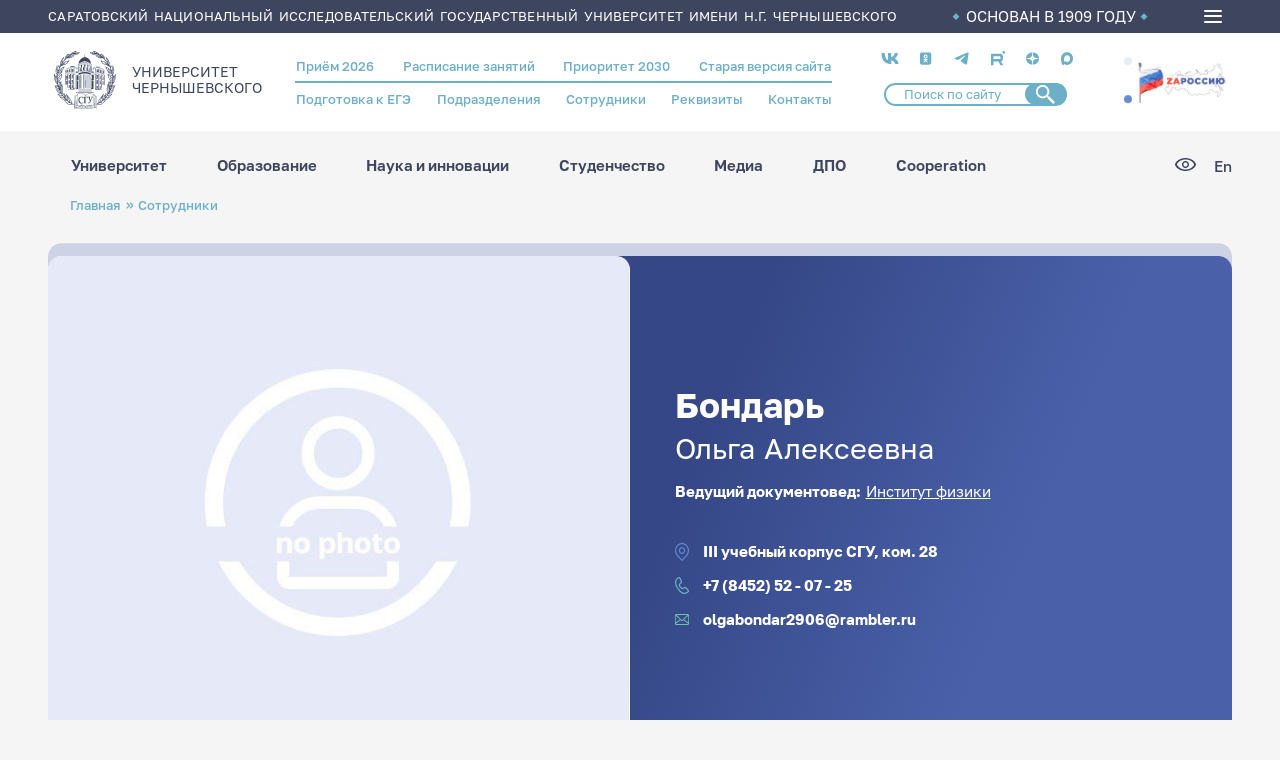

--- FILE ---
content_type: text/html; charset=UTF-8
request_url: https://www.sgu.ru/person/bondar-olga-alekseevna
body_size: 168486
content:
<!DOCTYPE html>
<html lang="ru" dir="ltr">
<head>
  <meta charset="utf-8" />
<meta name="Generator" content="Drupal 9 (https://www.drupal.org)" />
<meta name="MobileOptimized" content="width" />
<meta name="HandheldFriendly" content="true" />
<meta name="viewport" content="width=device-width, initial-scale=1.0" />
<link rel="icon" href="/themes/custom/ssu/favicon.ico" type="image/vnd.microsoft.icon" />
<link rel="alternate" hreflang="ru" href="https://www.sgu.ru/person/bondar-olga-alekseevna" />
<link rel="canonical" href="https://www.sgu.ru/person/bondar-olga-alekseevna" />
<link rel="shortlink" href="https://www.sgu.ru/node/2286" />

    <title>Бондарь Ольга Алексеевна | СГУ</title>
   
    <link type="image/png" sizes="16x16" rel="icon" href="/themes/custom/ssu/assets/img/favicon/favicon-16x16.png">
    <link type="image/png" sizes="32x32" rel="icon" href="/themes/custom/ssu/assets/img/favicon/favicon-32x32.png">
    <link type="image/png" sizes="96x96" rel="icon" href="/themes/custom/ssu/assets/img/favicon/favicon-96x96.png">
    <link type="image/png" sizes="120x120" rel="icon" href="/themes/custom/ssu/assets/img/favicon/favicon-120x120.png">
    <link type="image/png" sizes="192x192" rel="icon" href="/themes/custom/ssu/assets/img/favicon/favicon-192x192.png">

    <link sizes="57x57" rel="apple-touch-icon" href="/themes/custom/ssu/assets/img/favicon/favicon-57x57.png">
    <link sizes="60x60" rel="apple-touch-icon" href="/themes/custom/ssu/assets/img/favicon/favicon-60x60.png">
    <link sizes="72x72" rel="apple-touch-icon" href="/themes/custom/ssu/assets/img/favicon/favicon-72x72.png">
    <link sizes="76x76" rel="apple-touch-icon" href="/themes/custom/ssu/assets/img/favicon/favicon-76x76.png">
    <link sizes="114x114" rel="apple-touch-icon" href="/themes/custom/ssu/assets/img/favicon/favicon-114x114.png">
    <link sizes="120x120" rel="apple-touch-icon" href="/themes/custom/ssu/assets/img/favicon/favicon-120x120.png">
    <link sizes="144x144" rel="apple-touch-icon" href="/themes/custom/ssu/assets/img/favicon/favicon-144x144.png">
    <link sizes="152x152" rel="apple-touch-icon" href="/themes/custom/ssu/assets/img/favicon/favicon-152x152.png">
    <link sizes="180x180" rel="apple-touch-icon" href="/themes/custom/ssu/assets/img/favicon/favicon-180x180.png">

    <link color="white" rel="mask-icon" href="/themes/custom/ssu/assets/img/favicon/favicon-16х16.svg">

    <meta name="msapplication-TileColor" content="#2b5797">
    <meta name="msapplication-TileImage" content="/themes/custom/ssu/assets/img/favicon/favicon-144x144.png">
    <meta name="msapplication-square70x70logo" content="/themes/custom/ssu/assets/img/favicon/favicon-70x70.png">
    <meta name="msapplication-square150x150logo" content="/themes/custom/ssu/assets/img/favicon/favicon-150x150.png">
    <meta name="msapplication-wide310x150logo" content="/themes/custom/ssu/assets/img/favicon/favicon-310x310.png">
    <meta name="msapplication-square310x310logo" content="/themes/custom/ssu/assets/img/favicon/favicon-310x150.png">
    <meta name="application-name" content="СГУ">
    <meta name="msapplication-config" content="/themes/custom/ssu/assets/img/favicon/browserconfig.xml">
    
    <meta name="viewport" content="width=device-width, initial-scale=1.0, maximum-scale=1.0, user-scalable=0">

    <link rel="manifest" href="/themes/custom/ssu/assets/img/favicon/manifest.json">
    <meta name="theme-color" content="#ffffff">

    <link rel="stylesheet" media="all" href="/sites/default/files/css/css_7vDDGzCvF68brQhbSO6ku7uUBk1zY-VVZIEzXa-KWlA.css" />
<link rel="stylesheet" media="all" href="/sites/default/files/css/css_17hahmjtJvN1ZqZ7XAzFnZN5E-PtadMnkmxYPr9fdIo.css" />

      
        </head>
<body class="page-node-2286 ru path-node page-node-type-employee">
<a href="#main-content" class="visually-hidden focusable skip-link">
  Перейти к основному содержанию
</a>

  <div class="dialog-off-canvas-main-canvas" data-off-canvas-main-canvas>
    
  <header class="header">
    <div class="header__top">
      <div class="container">
        <div class="header__top_text">Саратовский национальный исследовательский государственный университет имени Н.Г. Чернышевского</div>
        <div class="header__top_info">ОСНОВАН В 1909 ГОДУ</div>
        <div class="burger-menu">
          <div class="burger-menu__icon">
            <span></span>
          </div>
          <div class="burger-menu__box">
            <div class="container">
                <div class="region region-burger-menu">
    <div id="block-ssuburgermenu" class="block block-ssu-menu block-ssu-burger-menu">
  
    
      

<nav class="burger-menu__navigation">
  <div class="burger-menu__link-list">
    <div class="burger-menu__accordion">

      <ul class="burger-menu__list">
        <div class="burger-menu__first-row">

          <li class="burger-menu__wrap-disclosure">
            <a href="#" class="burger-menu__disclosure">
              <svg class="menu-plus">
                <use xlink:href="/themes/custom/ssu/assets/img/menu/sprite-menu.svg#menu-plus"></use>
              </svg>
              Университет
            </a>

            <ul class="burger-menu__content">
                  <li class="burger-menu__wrap-sub-disclosure">
    <a href="#" class="burger-menu__sub-disclosure"><svg class="menu-plus">
        <use xlink:href="/themes/custom/ssu/assets/img/menu/sprite-menu.svg#menu-plus"></use>
      </svg>Визитка СГУ</a>
    <ul class="burger-menu__sub-content">
                        <li class="burger-menu__section-item">
            <a href="/istoriya-sgu" class="burger-menu__link">История СГУ</a>
          </li>
                                <li class="burger-menu__section-item">
            <a href="/universitet-segodnya" class="burger-menu__link">Университет сегодня</a>
          </li>
                                <li class="burger-menu__section-item">
            <a href="https://www.sgu.ru/sveden" class="burger-menu__link">Сведения об организации</a>
          </li>
                                <li class="burger-menu__section-item">
            <a href="/prioritet-2030" class="burger-menu__link">Приоритет 2030</a>
          </li>
                                <li class="burger-menu__section-item">
            <a href="/fond-celevogo-kapitala-sgu" class="burger-menu__link">Фонд целевого капитала СГУ</a>
          </li>
                                <li class="burger-menu__section-item">
            <a href="/priyom-obrascheniy-grazhdan" class="burger-menu__link">Приём обращений граждан</a>
          </li>
                  </ul>
  </li>

                  <li class="burger-menu__wrap-sub-disclosure">
    <a href="#" class="burger-menu__sub-disclosure"><svg class="menu-plus">
        <use xlink:href="/themes/custom/ssu/assets/img/menu/sprite-menu.svg#menu-plus"></use>
      </svg>Структура университета</a>
    <ul class="burger-menu__sub-content">
                        <li class="burger-menu__section-item">
            <a href="/struktura" class="burger-menu__link">Структура СГУ</a>
          </li>
                                <li class="burger-menu__section-item">
            <a href="/person" class="burger-menu__link">Сотрудники</a>
          </li>
                  </ul>
  </li>

                  <li class="burger-menu__wrap-sub-disclosure">
    <a href="#" class="burger-menu__sub-disclosure"><svg class="menu-plus">
        <use xlink:href="/themes/custom/ssu/assets/img/menu/sprite-menu.svg#menu-plus"></use>
      </svg>Важная информация</a>
    <ul class="burger-menu__sub-content">
                        <li class="burger-menu__section-item">
            <a href="/antiterroristicheskaya-zaschischyonnost" class="burger-menu__link">Антитеррор</a>
          </li>
                                <li class="burger-menu__section-item">
            <a href="/struktura/omp" class="burger-menu__link">Воинский учёт</a>
          </li>
                                <li class="burger-menu__section-item">
            <a href="/struktura/omp" class="burger-menu__link">Мобилизационная подготовка</a>
          </li>
                                <li class="burger-menu__section-item">
            <a href="/protivodeystvie-korrupcii" class="burger-menu__link">Противодействие коррупции</a>
          </li>
                                <li class="burger-menu__section-item">
            <a href="/akkredicionnyy-monitoring" class="burger-menu__link">Аккредиционный мониторинг</a>
          </li>
                  </ul>
  </li>

                  <li class="burger-menu__wrap-sub-disclosure">
    <a href="#" class="burger-menu__sub-disclosure"><svg class="menu-plus">
        <use xlink:href="/themes/custom/ssu/assets/img/menu/sprite-menu.svg#menu-plus"></use>
      </svg>Кампус СГУ</a>
    <ul class="burger-menu__sub-content">
                        <li class="burger-menu__section-item">
            <a href="#" class="burger-menu__title">Кампусное жильё для студентов и молодых учёных:</a>
          </li>
                      <li class="burger-menu__section-item"><a href="/struktura/social/studencheskie-obschezhitiya" class="burger-menu__section-link">Студенческие общежития</a></li>
                      <li class="burger-menu__section-item"><a href="/dom-molodykh-uchyonykh" class="burger-menu__section-link">Дом молодых учёных</a></li>
                                          <li class="burger-menu__section-item">
            <a href="#" class="burger-menu__title">Кампус для исследований:</a>
          </li>
                      <li class="burger-menu__section-item"><a href="/nauchnye-laboratorii-i-centry" class="burger-menu__section-link">Научные лаборатории и центры</a></li>
                      <li class="burger-menu__section-item"><a href="/muzeynye-kollekcii-sgu" class="burger-menu__section-link">Музейные коллекции СГУ</a></li>
                      <li class="burger-menu__section-item"><a href="/struktura/botsad" class="burger-menu__section-link">Ботанический сад</a></li>
                      <li class="burger-menu__section-item"><a href="/struktura/znbsgu" class="burger-menu__section-link">Зональная научная библиотека</a></li>
                                          <li class="burger-menu__section-item">
            <a href="#" class="burger-menu__title">Кампус для спорта и здоровья:</a>
          </li>
                      <li class="burger-menu__section-item"><a href="/sportivnye-ploschadki" class="burger-menu__section-link">Спортивные площадки</a></li>
                      <li class="burger-menu__section-item"><a href="/struktura/pool" class="burger-menu__section-link">Бассейн СГУ</a></li>
                      <li class="burger-menu__section-item"><a href="/struktura/social/sportivno-ozdorovitelnyy-lager-chardym" class="burger-menu__section-link">Спортивно-оздоровительный лагерь «Чардым»</a></li>
                            </ul>
  </li>

                  <li class="burger-menu__wrap-sub-disclosure">
    <a href="#" class="burger-menu__sub-disclosure"><svg class="menu-plus">
        <use xlink:href="/themes/custom/ssu/assets/img/menu/sprite-menu.svg#menu-plus"></use>
      </svg>Университетский город</a>
    <ul class="burger-menu__sub-content">
                        <li class="burger-menu__section-item">
            <a href="/karta-kampusa" class="burger-menu__link">Карта кампуса</a>
          </li>
                                <li class="burger-menu__section-item">
            <a href="/punkty-pitaniya" class="burger-menu__link">Пункты питания</a>
          </li>
                                <li class="burger-menu__section-item">
            <a href="/kampusnoe-zhilyo-dlya-studentov-i-molodykh-uchyonykh" class="burger-menu__link">Кампусное жильё для студентов и молодых учёных</a>
          </li>
                                <li class="burger-menu__section-item">
            <a href="/laboratorii-i-muzei" class="burger-menu__link">Лаборатории и музеи</a>
          </li>
                                <li class="burger-menu__section-item">
            <a href="/kampus-dlya-sporta-i-zdorovya" class="burger-menu__link">Кампус для спорта и здоровья</a>
          </li>
                                <li class="burger-menu__section-item">
            <a href="http://www.sgu.ru/struktura/university" class="burger-menu__link">Магазин атрибутики СГУ</a>
          </li>
                  </ul>
  </li>

            </ul>
          </li>

          <li class="burger-menu__wrap-disclosure"><a href="#" class="burger-menu__disclosure"><svg class="menu-plus">
                <use xlink:href="/themes/custom/ssu/assets/img/menu/sprite-menu.svg#menu-plus"></use>
              </svg>Образование</a>
            <ul class="burger-menu__content">
                      <li class="burger-menu__wrap-sub-disclosure">
    <a href="#" class="burger-menu__sub-disclosure"><svg class="menu-plus">
        <use xlink:href="/themes/custom/ssu/assets/img/menu/sprite-menu.svg#menu-plus"></use>
      </svg>Образовательные программы</a>
    <ul class="burger-menu__sub-content">
                        <li class="burger-menu__section-item">
            <a href="/struktura/ido" class="burger-menu__link">Довузовское образование</a>
          </li>
                                <li class="burger-menu__section-item">
            <a href="/kolledzhi" class="burger-menu__link">Среднее профессиональное образование</a>
          </li>
                                <li class="burger-menu__section-item">
            <a href="/postuplenie-v-sgu/bakalavriat-i-specialitet-perechen" class="burger-menu__link">Бакалавриат и специалитет</a>
          </li>
                                <li class="burger-menu__section-item">
            <a href="/priyom-2025-informaciya-dlya-abiturientov/magistratura-perechen" class="burger-menu__link">Магистратура</a>
          </li>
                                <li class="burger-menu__section-item">
            <a href="/distancionnoe-obrazovanie" class="burger-menu__link">Дистанционное образование</a>
          </li>
                                <li class="burger-menu__section-item">
            <a href="/struktura/idpo/postupit-v-idpo" class="burger-menu__link">Повышение квалификации и профессиональная переподготовка</a>
          </li>
                                <li class="burger-menu__section-item">
            <a href="/schedule" class="burger-menu__link">Расписание занятий</a>
          </li>
                  </ul>
  </li>

                      <li class="burger-menu__wrap-sub-disclosure">
    <a href="#" class="burger-menu__sub-disclosure"><svg class="menu-plus">
        <use xlink:href="/themes/custom/ssu/assets/img/menu/sprite-menu.svg#menu-plus"></use>
      </svg>Учебный процесс</a>
    <ul class="burger-menu__sub-content">
                        <li class="burger-menu__section-item">
            <a href="/studentu-vsyo-pro-uchyobu" class="burger-menu__link">Студенту: всё про учёбу</a>
          </li>
                                <li class="burger-menu__section-item">
            <a href="#" class="burger-menu__title">Образовательные проекты:</a>
          </li>
                      <li class="burger-menu__section-item"><a href="/prioritet-2030/cifrovaya-kafedra" class="burger-menu__section-link">«Цифровая кафедра»</a></li>
                      <li class="burger-menu__section-item"><a href="/professionaly" class="burger-menu__section-link">Профессионалы</a></li>
                                          <li class="burger-menu__section-item">
            <a href="https://ipsilon.sgu.ru/users/sign_in" class="burger-menu__link">БАРС</a>
          </li>
                                <li class="burger-menu__section-item">
            <a href="/struktura/internationalrelations" class="burger-menu__link">Международная служба</a>
          </li>
                  </ul>
  </li>

                      <li class="burger-menu__wrap-sub-disclosure">
    <a href="#" class="burger-menu__sub-disclosure"><svg class="menu-plus">
        <use xlink:href="/themes/custom/ssu/assets/img/menu/sprite-menu.svg#menu-plus"></use>
      </svg>Образовательные услуги</a>
    <ul class="burger-menu__sub-content">
                        <li class="burger-menu__section-item">
            <a href="#" class="burger-menu__title">Школьникам:</a>
          </li>
                      <li class="burger-menu__section-item"><a href="/struktura/ido/orientir" class="burger-menu__section-link">Подготовительные курсы ОГЭ/ЕГЭ</a></li>
                      <li class="burger-menu__section-item"><a href="/shkoly-yunykh-i-kruzhki-dlya-shkolnikov" class="burger-menu__section-link">Школы юных</a></li>
                                          <li class="burger-menu__section-item">
            <a href="#" class="burger-menu__title">Студентам и выпускникам:</a>
          </li>
                      <li class="burger-menu__section-item"><a href="/sveden/paid_edu" class="burger-menu__section-link">Платное высшее образование</a></li>
                      <li class="burger-menu__section-item"><a href="/professionalnoe-obuchenie" class="burger-menu__section-link">Профессиональное обучение</a></li>
                      <li class="burger-menu__section-item"><a href="/evropeyskoe-prilozhenie-k-diplomu" class="burger-menu__section-link">Европейское приложение к диплому</a></li>
                                          <li class="burger-menu__section-item">
            <a href="#" class="burger-menu__title">Иностранцам:</a>
          </li>
                      <li class="burger-menu__section-item"><a href="/russkiy-yazyk-dlya-inostrancev" class="burger-menu__section-link">Русский язык для иностранцев</a></li>
                      <li class="burger-menu__section-item"><a href="/paket-migracionnykh-dokumentov" class="burger-menu__section-link">Пакет миграционных документов</a></li>
                                          <li class="burger-menu__section-item">
            <a href="/struktura" class="burger-menu__link">Структура СГУ</a>
          </li>
                                <li class="burger-menu__section-item">
            <a href="/struktura/idpo" class="burger-menu__link">Дополнительное профессиональное образование</a>
          </li>
                  </ul>
  </li>

                      <li class="burger-menu__wrap-sub-disclosure">
    <a href="#" class="burger-menu__sub-disclosure"><svg class="menu-plus">
        <use xlink:href="/themes/custom/ssu/assets/img/menu/sprite-menu.svg#menu-plus"></use>
      </svg>Полезное</a>
    <ul class="burger-menu__sub-content">
                        <li class="burger-menu__section-item">
            <a href="/perevod-s-platnogo-na-byudzhetnoe-mesto" class="burger-menu__link">Перевод с платного на бюджетное место</a>
          </li>
                                <li class="burger-menu__section-item">
            <a href="/perevod-iz-drugogo-uchebnogo-zavedeniya" class="burger-menu__link">Перевод из другого учебного заведения</a>
          </li>
                                <li class="burger-menu__section-item">
            <a href="/perevod-na-drugoe-napravlenie" class="burger-menu__link">Перевод на другое направление</a>
          </li>
                                <li class="burger-menu__section-item">
            <a href="/akademicheskiy-otpusk" class="burger-menu__link">Академический отпуск</a>
          </li>
                                <li class="burger-menu__section-item">
            <a href="/otchislenie" class="burger-menu__link">Отчисление</a>
          </li>
                                <li class="burger-menu__section-item">
            <a href="/vosstanovlenie" class="burger-menu__link">Восстановление</a>
          </li>
                                <li class="burger-menu__section-item">
            <a href="/form/anketa-dlya-obuchayuschikhsya" class="burger-menu__link">Анкета для обучающихся</a>
          </li>
                                <li class="burger-menu__section-item">
            <a href="https://www.sgu.ru/node/237605" class="burger-menu__link">Центр тестирования иностранных граждан по русскому языку</a>
          </li>
                  </ul>
  </li>

                      <li class="burger-menu__wrap-sub-disclosure">
    <a href="#" class="burger-menu__sub-disclosure"><svg class="menu-plus">
        <use xlink:href="/themes/custom/ssu/assets/img/menu/sprite-menu.svg#menu-plus"></use>
      </svg>Трудоустройство</a>
    <ul class="burger-menu__sub-content">
                        <li class="burger-menu__section-item">
            <a href="/struktura/social/careercenter" class="burger-menu__link">Центр карьеры СГУ</a>
          </li>
                  </ul>
  </li>

                      <li class="burger-menu__wrap-sub-disclosure">
    <a href="#" class="burger-menu__sub-disclosure"><svg class="menu-plus">
        <use xlink:href="/themes/custom/ssu/assets/img/menu/sprite-menu.svg#menu-plus"></use>
      </svg>В помощь студенту</a>
    <ul class="burger-menu__sub-content">
                        <li class="burger-menu__section-item">
            <a href="/elektronnye-obrazovatelnye-resursy" class="burger-menu__link">Электронные образовательные ресурсы</a>
          </li>
                                <li class="burger-menu__section-item">
            <a href="/platformy-onlayn-obrazovaniya" class="burger-menu__link">Платформы онлайн-образования</a>
          </li>
                  </ul>
  </li>


            </ul>
          </li>

          <li class="burger-menu__wrap-disclosure"><a href="#" class="burger-menu__disclosure"><svg class="menu-plus">
                <use xlink:href="/themes/custom/ssu/assets/img/menu/sprite-menu.svg#menu-plus"></use>
              </svg>Наука и инновации</a>
            <ul class="burger-menu__content">
                  <li class="burger-menu__wrap-sub-disclosure">
    <a href="#" class="burger-menu__sub-disclosure"><svg class="menu-plus">
        <use xlink:href="/themes/custom/ssu/assets/img/menu/sprite-menu.svg#menu-plus"></use>
      </svg>Аспирантура и докторантура</a>
    <ul class="burger-menu__sub-content">
                        <li class="burger-menu__section-item">
            <a href="/dissertacionnye-sovety" class="burger-menu__link">Диссертационные советы</a>
          </li>
                                <li class="burger-menu__section-item">
            <a href="https://www.sgu.ru/struktura/uppo" class="burger-menu__link">Поступающим в аспирантуру/докторантуру</a>
          </li>
                                <li class="burger-menu__section-item">
            <a href="/obuchayuschimsya-v-aspiranturedoktoranture" class="burger-menu__link">Обучающимся в аспирантуре/докторантуре</a>
          </li>
                                <li class="burger-menu__section-item">
            <a href="/soiskatelyam" class="burger-menu__link">Соискателям</a>
          </li>
                                <li class="burger-menu__section-item">
            <a href="/dom-molodykh-uchyonykh" class="burger-menu__link">Кампусное жильё для молодых учёных</a>
          </li>
                  </ul>
  </li>

                  <li class="burger-menu__wrap-sub-disclosure">
    <a href="#" class="burger-menu__sub-disclosure"><svg class="menu-plus">
        <use xlink:href="/themes/custom/ssu/assets/img/menu/sprite-menu.svg#menu-plus"></use>
      </svg>Научная жизнь</a>
    <ul class="burger-menu__sub-content">
                        <li class="burger-menu__section-item">
            <a href="/napravleniya-nauchnykh-issledovaniy-sgu" class="burger-menu__link">Направления научных исследований СГУ</a>
          </li>
                                <li class="burger-menu__section-item">
            <a href="/struktura/uprid/nauchnye-izdaniya-sgu" class="burger-menu__link">Научные издания СГУ</a>
          </li>
                                <li class="burger-menu__section-item">
            <a href="https://www.sgu.ru/node/6151" class="burger-menu__link">Конференции СГУ</a>
          </li>
                                <li class="burger-menu__section-item">
            <a href="/struktura/nich/granty-i-konkursy" class="burger-menu__link">Гранты, конкурсы, стипендии, программы</a>
          </li>
                                <li class="burger-menu__section-item">
            <a href="/studencheskaya-nauka" class="burger-menu__link">Студенческая наука</a>
          </li>
                                <li class="burger-menu__section-item">
            <a href="/festival-nauki-nauka-0" class="burger-menu__link">Фестиваль «НАУКА 0+»</a>
          </li>
                                <li class="burger-menu__section-item">
            <a href="/sgu-v-nacionalnykh-proektakh" class="burger-menu__link"> СГУ в национальных проектах</a>
          </li>
                  </ul>
  </li>

                  <li class="burger-menu__wrap-sub-disclosure">
    <a href="#" class="burger-menu__sub-disclosure"><svg class="menu-plus">
        <use xlink:href="/themes/custom/ssu/assets/img/menu/sprite-menu.svg#menu-plus"></use>
      </svg>Научная инфраструктура</a>
    <ul class="burger-menu__sub-content">
                        <li class="burger-menu__section-item">
            <a href="/nauchnye-laboratorii-i-centry" class="burger-menu__link">Научные лаборатории и центры СГУ</a>
          </li>
                                <li class="burger-menu__section-item">
            <a href="/centr-kollektivnogo-polzovaniya" class="burger-menu__link">Центр коллективного пользования</a>
          </li>
                                <li class="burger-menu__section-item">
            <a href="/innovacionnyy-poyas-sgu" class="burger-menu__link">Инновационный пояс СГУ</a>
          </li>
                                <li class="burger-menu__section-item">
            <a href="/struktura/nich" class="burger-menu__link">Управление научной деятельности</a>
          </li>
                                <li class="burger-menu__section-item">
            <a href="/struktura/botsad" class="burger-menu__link">Ботанический сад</a>
          </li>
                                <li class="burger-menu__section-item">
            <a href="/struktura/znbsgu" class="burger-menu__link">Зональная научная библиотека СГУ</a>
          </li>
                                <li class="burger-menu__section-item">
            <a href="/struktura/boiling-point" class="burger-menu__link">Точка кипения СГУ</a>
          </li>
                  </ul>
  </li>

                  <li class="burger-menu__wrap-sub-disclosure">
    <a href="#" class="burger-menu__sub-disclosure"><svg class="menu-plus">
        <use xlink:href="/themes/custom/ssu/assets/img/menu/sprite-menu.svg#menu-plus"></use>
      </svg>R&amp;D разработки СГУ</a>
    <ul class="burger-menu__sub-content">
                        <li class="burger-menu__section-item">
            <a href="/malye-innovacionnye-predpriyatiya" class="burger-menu__link">Малые инновационные предприятия</a>
          </li>
                                <li class="burger-menu__section-item">
            <a href="/patenty-i-licenzii" class="burger-menu__link">Патенты и лицензии</a>
          </li>
                  </ul>
  </li>

            </ul>
          </li>

          <li class="burger-menu__wrap-disclosure"><a href="#" class="burger-menu__disclosure"><svg class="menu-plus">
                <use xlink:href="/themes/custom/ssu/assets/img/menu/sprite-menu.svg#menu-plus"></use>
              </svg>Студенчество</a>
            <ul class="burger-menu__content">
                  <li class="burger-menu__wrap-sub-disclosure">
    <a href="#" class="burger-menu__sub-disclosure"><svg class="menu-plus">
        <use xlink:href="/themes/custom/ssu/assets/img/menu/sprite-menu.svg#menu-plus"></use>
      </svg>Социальная поддержка</a>
    <ul class="burger-menu__sub-content">
                        <li class="burger-menu__section-item">
            <a href="#" class="burger-menu__title">Материальная поддержка:</a>
          </li>
                      <li class="burger-menu__section-item"><a href="/struktura/social/v-pomosch-studentu/stipendialnoe-obespechenie" class="burger-menu__section-link">Стипендиальное обеспечение</a></li>
                      <li class="burger-menu__section-item"><a href="/struktura/social/v-pomosch-studentu/materialnaya-pomosch" class="burger-menu__section-link">Матпомощь</a></li>
                                          <li class="burger-menu__section-item">
            <a href="#" class="burger-menu__title">Здоровье:</a>
          </li>
                      <li class="burger-menu__section-item"><a href="/struktura/social/okhrana-zdorovya" class="burger-menu__section-link">Медицинское обслуживание</a></li>
                      <li class="burger-menu__section-item"><a href="/struktura/social/inclusive" class="burger-menu__section-link">Инклюзивное сопровождение и социальная адаптация</a></li>
                      <li class="burger-menu__section-item"><a href="/struktura/social/psihologicheskaya-pomoshch" class="burger-menu__section-link">Служба психологической поддержки</a></li>
                                          <li class="burger-menu__section-item">
            <a href="#" class="burger-menu__title">Жильё:</a>
          </li>
                      <li class="burger-menu__section-item"><a href="/struktura/social/studencheskie-obschezhitiya" class="burger-menu__section-link">Студенческие общежития</a></li>
                      <li class="burger-menu__section-item"><a href="/dom-molodykh-uchyonykh" class="burger-menu__section-link">Дом молодых учёных</a></li>
                                          <li class="burger-menu__section-item">
            <a href="#" class="burger-menu__title">Трудоустройство:</a>
          </li>
                      <li class="burger-menu__section-item"><a href="/struktura/social/careercenter" class="burger-menu__section-link">Центр карьеры СГУ</a></li>
                      <li class="burger-menu__section-item"><a href="/studencheskoe-kadrovoe-agentstvo" class="burger-menu__section-link">Студенческое кадровое агентство</a></li>
                      <li class="burger-menu__section-item"><a href="/fakultetus" class="burger-menu__section-link">Факультетус</a></li>
                                          <li class="burger-menu__section-item">
            <a href="/struktura/social/v-pomosch-studentu/mery-podderzhki-studencheskikh-semey" class="burger-menu__link">Меры поддержки студенческих семей</a>
          </li>
                  </ul>
  </li>

                  <li class="burger-menu__wrap-sub-disclosure">
    <a href="#" class="burger-menu__sub-disclosure"><svg class="menu-plus">
        <use xlink:href="/themes/custom/ssu/assets/img/menu/sprite-menu.svg#menu-plus"></use>
      </svg>Студенческие объединения</a>
    <ul class="burger-menu__sub-content">
                        <li class="burger-menu__section-item">
            <a href="#" class="burger-menu__title">Объединённый совет обучающихся:</a>
          </li>
                      <li class="burger-menu__section-item"><a href="/struktura/umpwork/studsoviet" class="burger-menu__section-link">Совет студентов и аспирантов</a></li>
                      <li class="burger-menu__section-item"><a href="/struktura/umpwork/shtabsosgu" class="burger-menu__section-link">Штаб студенческих отрядов</a></li>
                      <li class="burger-menu__section-item"><a href="/struktura/umpwork/snosgu" class="burger-menu__section-link">Научное общество студентов и аспирантов</a></li>
                      <li class="burger-menu__section-item"><a href="/studencheskie-sovety-v-obschezhitiyakh" class="burger-menu__section-link">Студенческие советы в общежитиях</a></li>
                      <li class="burger-menu__section-item"><a href="/struktura/profkomstud" class="burger-menu__section-link">Профсоюз студентов</a></li>
                                          <li class="burger-menu__section-item">
            <a href="#" class="burger-menu__title">Волонтёрская и общественная деятельность:</a>
          </li>
                      <li class="burger-menu__section-item"><a href="/volontyorskiy-centr" class="burger-menu__section-link">Волонтёрский центр</a></li>
                      <li class="burger-menu__section-item"><a href="/struktura/social/inclusive/abilimpiks" class="burger-menu__section-link">Абилимпикс</a></li>
                      <li class="burger-menu__section-item"><a href="/studencheskie-otryady" class="burger-menu__section-link">Студенческие отряды</a></li>
                                          <li class="burger-menu__section-item">
            <a href="/molodyozhnaya-politika" class="burger-menu__link">Молодёжная политика</a>
          </li>
                  </ul>
  </li>

                  <li class="burger-menu__wrap-sub-disclosure">
    <a href="#" class="burger-menu__sub-disclosure"><svg class="menu-plus">
        <use xlink:href="/themes/custom/ssu/assets/img/menu/sprite-menu.svg#menu-plus"></use>
      </svg>Культура и творчество</a>
    <ul class="burger-menu__sub-content">
                        <li class="burger-menu__section-item">
            <a href="/tvorcheskie-kollektivy" class="burger-menu__link">Творческие коллективы</a>
          </li>
                                <li class="burger-menu__section-item">
            <a href="/struktura/studklub" class="burger-menu__link">Студенческий клуб СГУ</a>
          </li>
                  </ul>
  </li>

                  <li class="burger-menu__wrap-sub-disclosure">
    <a href="#" class="burger-menu__sub-disclosure"><svg class="menu-plus">
        <use xlink:href="/themes/custom/ssu/assets/img/menu/sprite-menu.svg#menu-plus"></use>
      </svg>Спорт</a>
    <ul class="burger-menu__sub-content">
                        <li class="burger-menu__section-item">
            <a href="/studencheskiy-sportivnyy-klub" class="burger-menu__link">Студенческий спортивный клуб</a>
          </li>
                                <li class="burger-menu__section-item">
            <a href="/sportivnye-ploschadki" class="burger-menu__link">Спортивные площадки</a>
          </li>
                                <li class="burger-menu__section-item">
            <a href="/znamenitye-sportsmeny-vypuskniki-sgu" class="burger-menu__link">Знаменитые спортсмены - выпускники СГУ</a>
          </li>
                                <li class="burger-menu__section-item">
            <a href="/sportivnye-dostizheniya-sgu" class="burger-menu__link">Спортивные достижения СГУ</a>
          </li>
                                <li class="burger-menu__section-item">
            <a href="/struktura/pool" class="burger-menu__link">Бассейн СГУ</a>
          </li>
                                <li class="burger-menu__section-item">
            <a href="/struktura/social/sportivno-ozdorovitelnyy-lager-chardym" class="burger-menu__link">Спортивно-оздоровительный лагерь «Чардым»</a>
          </li>
                                <li class="burger-menu__section-item">
            <a href="/lyzhnaya-baza-sgu" class="burger-menu__link">Лыжная база СГУ</a>
          </li>
                  </ul>
  </li>

            </ul>
          </li>

          <li class="burger-menu__wrap-disclosure"><a href="#" class="burger-menu__disclosure"><svg class="menu-plus">
                <use xlink:href="/themes/custom/ssu/assets/img/menu/sprite-menu.svg#menu-plus"></use>
              </svg>Медиа</a>
            <ul class="burger-menu__content">
                  <li class="burger-menu__wrap-sub-disclosure">
    <a href="#" class="burger-menu__sub-disclosure"><svg class="menu-plus">
        <use xlink:href="/themes/custom/ssu/assets/img/menu/sprite-menu.svg#menu-plus"></use>
      </svg>Научные издания</a>
    <ul class="burger-menu__sub-content">
                        <li class="burger-menu__section-item">
            <a href="https://books.sgu.ru/" class="burger-menu__link">Книги СГУ</a>
          </li>
                                <li class="burger-menu__section-item">
            <a href="/struktura/uprid/nauchnye-izdaniya-sgu/sborniki-i-prodolzhayuschiesya-izdaniya" class="burger-menu__link">Сборники и продолжающиеся издания</a>
          </li>
                                <li class="burger-menu__section-item">
            <a href="https://journals.sgu.ru/" class="burger-menu__link">Журналы ВАК</a>
          </li>
                  </ul>
  </li>

                  <li class="burger-menu__wrap-sub-disclosure">
    <a href="#" class="burger-menu__sub-disclosure"><svg class="menu-plus">
        <use xlink:href="/themes/custom/ssu/assets/img/menu/sprite-menu.svg#menu-plus"></use>
      </svg>СМИ СГУ</a>
    <ul class="burger-menu__sub-content">
                        <li class="burger-menu__section-item">
            <a href="/news" class="burger-menu__link">Новостная лента</a>
          </li>
                                <li class="burger-menu__section-item">
            <a href="/zhurnal-naukograd" class="burger-menu__link">Журнал «Наукоград»</a>
          </li>
                                <li class="burger-menu__section-item">
            <a href="/gazeta-saratovskiy-universitet" class="burger-menu__link">Газета «Саратовский университет»</a>
          </li>
                                <li class="burger-menu__section-item">
            <a href="/zhurnal-sguschyonka" class="burger-menu__link">Журнал «СГУщёнка»</a>
          </li>
                                <li class="burger-menu__section-item">
            <a href="/teleproekt-mne-nravitsya" class="burger-menu__link">Телепроект «Мне нравится»</a>
          </li>
                                <li class="burger-menu__section-item">
            <a href="/den-pobedy" class="burger-menu__link">Спецпроект ко Дню Победы</a>
          </li>
                  </ul>
  </li>

                  <li class="burger-menu__wrap-sub-disclosure">
    <a href="#" class="burger-menu__sub-disclosure"><svg class="menu-plus">
        <use xlink:href="/themes/custom/ssu/assets/img/menu/sprite-menu.svg#menu-plus"></use>
      </svg>Контакты</a>
    <ul class="burger-menu__sub-content">
                        <li class="burger-menu__section-item">
            <a href="/struktura/mediacom" class="burger-menu__link">Управление медиакоммуникаций</a>
          </li>
                                <li class="burger-menu__section-item">
            <a href="/struktura/kinostudio" class="burger-menu__link">Киностудия СГУ</a>
          </li>
                                <li class="burger-menu__section-item">
            <a href="/struktura/uprid" class="burger-menu__link">Управление по издательской деятельности</a>
          </li>
                  </ul>
  </li>

                  <li class="burger-menu__wrap-sub-disclosure">
    <a href="#" class="burger-menu__sub-disclosure"><svg class="menu-plus">
        <use xlink:href="/themes/custom/ssu/assets/img/menu/sprite-menu.svg#menu-plus"></use>
      </svg>Сотрудничество</a>
    <ul class="burger-menu__sub-content">
                        <li class="burger-menu__section-item">
            <a href="/logotipy-i-firmennyy-stil-sgu" class="burger-menu__link">Корпоративная атрибутика СГУ</a>
          </li>
                                <li class="burger-menu__section-item">
            <a href="/prezentacionnye-materialy-sgu-dlya-smi" class="burger-menu__link">Презентационные материалы СГУ для СМИ</a>
          </li>
                                <li class="burger-menu__section-item">
            <a href="/smi-sgu" class="burger-menu__link">СМИ СГУ</a>
          </li>
                                <li class="burger-menu__section-item">
            <a href="/sgu-v-socsetyakh" class="burger-menu__link">Соцсети СГУ</a>
          </li>
                  </ul>
  </li>

            </ul>
          </li>
          <li class="burger-menu__wrap-disclosure"><a href="#" class="burger-menu__disclosure"><svg class="menu-plus">
                <use xlink:href="/themes/custom/ssu/assets/img/menu/sprite-menu.svg#menu-plus"></use>
              </svg>ДПО</a>
            <ul class="burger-menu__content">
                  <li class="burger-menu__wrap-sub-disclosure">
    <a href="#" class="burger-menu__sub-disclosure"><svg class="menu-plus">
        <use xlink:href="/themes/custom/ssu/assets/img/menu/sprite-menu.svg#menu-plus"></use>
      </svg>Дополнительное  профессиональное образование</a>
    <ul class="burger-menu__sub-content">
                        <li class="burger-menu__section-item">
            <a href="/povyshenie-kvalifikacii-i-professionalnaya-perepodgotovka/napravleniya-programm-povysheniya" class="burger-menu__link">Повышение квалификации</a>
          </li>
                                <li class="burger-menu__section-item">
            <a href="/povyshenie-kvalifikacii-i-professionalnaya-perepodgotovka/programmy-professionalnoy-perepodgotovki" class="burger-menu__link">Профессиональная переподготовка</a>
          </li>
                  </ul>
  </li>

                  <li class="burger-menu__wrap-sub-disclosure">
    <a href="#" class="burger-menu__sub-disclosure"><svg class="menu-plus">
        <use xlink:href="/themes/custom/ssu/assets/img/menu/sprite-menu.svg#menu-plus"></use>
      </svg>Корпоративное обучение</a>
    <ul class="burger-menu__sub-content">
                        <li class="burger-menu__section-item">
            <a href="/povyshenie-kvalifikacii-i-professionalnaya-perepodgotovka" class="burger-menu__link">Библиотека программ</a>
          </li>
                                <li class="burger-menu__section-item">
            <a href="/struktura/idpo" class="burger-menu__link">ИДПО</a>
          </li>
                  </ul>
  </li>

                  <li class="burger-menu__wrap-sub-disclosure">
    <a href="#" class="burger-menu__sub-disclosure"><svg class="menu-plus">
        <use xlink:href="/themes/custom/ssu/assets/img/menu/sprite-menu.svg#menu-plus"></use>
      </svg>Бизнес-образование и МВА</a>
    <ul class="burger-menu__sub-content">
                        <li class="burger-menu__section-item">
            <a href="https://sgu-idpo.ru/treningi/" class="burger-menu__link">Курсы, тренинги, мастер-классы</a>
          </li>
                                <li class="burger-menu__section-item">
            <a href="https://sgu-mba.ru/" class="burger-menu__link">Мастер делового администрирования (МВА)</a>
          </li>
                  </ul>
  </li>

                  <li class="burger-menu__wrap-sub-disclosure">
    <a href="#" class="burger-menu__sub-disclosure"><svg class="menu-plus">
        <use xlink:href="/themes/custom/ssu/assets/img/menu/sprite-menu.svg#menu-plus"></use>
      </svg>Бесплатное обучение</a>
    <ul class="burger-menu__sub-content">
                        <li class="burger-menu__section-item">
            <a href="https://sgu-idpo.ru/proekt-sodeystvie-zanaytosti/" class="burger-menu__link">Содействие занятости</a>
          </li>
                                <li class="burger-menu__section-item">
            <a href="/struktura/idpo/slushatelyu" class="burger-menu__link">Школа молодых управленцев</a>
          </li>
                  </ul>
  </li>

            </ul>
          </li>

                    <li class="burger-menu__wrap-disclosure"><a href="#" class="burger-menu__disclosure"><svg class="menu-plus">
                <use xlink:href="/themes/custom/ssu/assets/img/menu/sprite-menu.svg#menu-plus"></use>
              </svg> Cooperation</a>
            <ul class="burger-menu__content">
                  <li class="burger-menu__wrap-sub-disclosure">
    <a href="#" class="burger-menu__sub-disclosure"><svg class="menu-plus">
        <use xlink:href="/themes/custom/ssu/assets/img/menu/sprite-menu.svg#menu-plus"></use>
      </svg>СГУ в регионе</a>
    <ul class="burger-menu__sub-content">
                        <li class="burger-menu__section-item">
            <a href="/partnyory-sgu-v-saratove-i-regione" class="burger-menu__link">Партнёры СГУ в Саратове и регионе</a>
          </li>
                                <li class="burger-menu__section-item">
            <a href="/proekty-sgu-dlya-saratova-i-regiona" class="burger-menu__link">Проекты СГУ для Саратова и региона</a>
          </li>
                  </ul>
  </li>

                  <li class="burger-menu__wrap-sub-disclosure">
    <a href="#" class="burger-menu__sub-disclosure"><svg class="menu-plus">
        <use xlink:href="/themes/custom/ssu/assets/img/menu/sprite-menu.svg#menu-plus"></use>
      </svg>СГУ в России</a>
    <ul class="burger-menu__sub-content">
                        <li class="burger-menu__section-item">
            <a href="/konsorciumy-sgu" class="burger-menu__link">Консорциумы СГУ</a>
          </li>
                  </ul>
  </li>

                  <li class="burger-menu__wrap-sub-disclosure">
    <a href="#" class="burger-menu__sub-disclosure"><svg class="menu-plus">
        <use xlink:href="/themes/custom/ssu/assets/img/menu/sprite-menu.svg#menu-plus"></use>
      </svg>СГУ в мире</a>
    <ul class="burger-menu__sub-content">
                        <li class="burger-menu__section-item">
            <a href="/sgu-v-mezhdunarodnykh-associaciyakh" class="burger-menu__link">СГУ в международных ассоциациях</a>
          </li>
                                <li class="burger-menu__section-item">
            <a href="/mezhdunarodnye-partnery-sgu" class="burger-menu__link">Международные партнёры СГУ</a>
          </li>
                                <li class="burger-menu__section-item">
            <a href="/struktura/internationalrelations" class="burger-menu__link">Международная служба</a>
          </li>
                  </ul>
  </li>

            </ul>
          </li>
        </div>

        <div class="burger-menu__first-row">
          <li class="burger-menu__wrap-disclosure"><a href="#" class="burger-menu__disclosure"><svg class="menu-plus">
                <use xlink:href="/themes/custom/ssu/assets/img/menu/sprite-menu.svg#menu-plus"></use>
              </svg>Абитуриентам</a>
            <ul class="burger-menu__content">
                  <li class="burger-menu__wrap-sub-disclosure">
    <a href="#" class="burger-menu__sub-disclosure"><svg class="menu-plus">
        <use xlink:href="/themes/custom/ssu/assets/img/menu/sprite-menu.svg#menu-plus"></use>
      </svg>Среднее профессиональное образование</a>
    <ul class="burger-menu__sub-content">
                        <li class="burger-menu__section-item">
            <a href="/kolledzhi" class="burger-menu__link">Колледжи</a>
          </li>
                  </ul>
  </li>

                  <li class="burger-menu__wrap-sub-disclosure">
    <a href="#" class="burger-menu__sub-disclosure"><svg class="menu-plus">
        <use xlink:href="/themes/custom/ssu/assets/img/menu/sprite-menu.svg#menu-plus"></use>
      </svg>Приём 2025</a>
    <ul class="burger-menu__sub-content">
                        <li class="burger-menu__section-item">
            <a href="https://www.sgu.ru/svodka" class="burger-menu__link">Рейтинг поступающих</a>
          </li>
                                <li class="burger-menu__section-item">
            <a href="https://www.sgu.ru/cpk" class="burger-menu__link">Перечень направлений (бакалавриат + специалитет)</a>
          </li>
                                <li class="burger-menu__section-item">
            <a href="https://www.sgu.ru/node/240763" class="burger-menu__link">Количество мест приёма 2025</a>
          </li>
                                <li class="burger-menu__section-item">
            <a href="https://www.sgu.ru/node/235387" class="burger-menu__link">Документы для подачи заявления</a>
          </li>
                                <li class="burger-menu__section-item">
            <a href="https://www.gosuslugi.ru/vuzonline" class="burger-menu__link">Подача заявления онлайн</a>
          </li>
                                <li class="burger-menu__section-item">
            <a href="https://www.sgu.ru/node/235315" class="burger-menu__link">Приём на целевое обучение</a>
          </li>
                                <li class="burger-menu__section-item">
            <a href="https://www.sgu.ru/node/235317" class="burger-menu__link">Стоимость обучения </a>
          </li>
                                <li class="burger-menu__section-item">
            <a href="/priyom-2024-informaciya-dlya-abiturientov/osobye-prava-i-kvoty" class="burger-menu__link">Особые права и квоты</a>
          </li>
                                <li class="burger-menu__section-item">
            <a href="https://www.sgu.ru/priyom-2025-informaciya-dlya-abiturientov" class="burger-menu__link">Всё о приёме </a>
          </li>
                  </ul>
  </li>

                  <li class="burger-menu__wrap-sub-disclosure">
    <a href="#" class="burger-menu__sub-disclosure"><svg class="menu-plus">
        <use xlink:href="/themes/custom/ssu/assets/img/menu/sprite-menu.svg#menu-plus"></use>
      </svg>Полезное</a>
    <ul class="burger-menu__sub-content">
                        <li class="burger-menu__section-item">
            <a href="http://www.sgu.ru/obschezhitiya-i-predostavlenie-mest" class="burger-menu__link">Общежития и предоставление мест</a>
          </li>
                                <li class="burger-menu__section-item">
            <a href="/priyomnye-komissii-sgu" class="burger-menu__link">Приёмные комиссии СГУ</a>
          </li>
                                <li class="burger-menu__section-item">
            <a href="/struktura/social/inclusive" class="burger-menu__link">Центр инклюзивного сопровождения и социальной адаптации</a>
          </li>
                                <li class="burger-menu__section-item">
            <a href="/pamyatka-abiturienta" class="burger-menu__link">Памятка абитуриента</a>
          </li>
                  </ul>
  </li>

                  <li class="burger-menu__wrap-sub-disclosure">
    <a href="#" class="burger-menu__sub-disclosure"><svg class="menu-plus">
        <use xlink:href="/themes/custom/ssu/assets/img/menu/sprite-menu.svg#menu-plus"></use>
      </svg>Высшее образование</a>
    <ul class="burger-menu__sub-content">
                        <li class="burger-menu__section-item">
            <a href="https://www.sgu.ru/cpk" class="burger-menu__link">Бакалавриат и специалитет</a>
          </li>
                                <li class="burger-menu__section-item">
            <a href="/priyom-2025-informaciya-dlya-abiturientov/magistratura-perechen" class="burger-menu__link">Магистратура</a>
          </li>
                  </ul>
  </li>

                  <li class="burger-menu__wrap-sub-disclosure">
    <a href="#" class="burger-menu__sub-disclosure"><svg class="menu-plus">
        <use xlink:href="/themes/custom/ssu/assets/img/menu/sprite-menu.svg#menu-plus"></use>
      </svg>Иностранным гражданам</a>
    <ul class="burger-menu__sub-content">
                        <li class="burger-menu__section-item">
            <a href="/struktura/ido/inostudent" class="burger-menu__link">Подготовительное отделение</a>
          </li>
                                <li class="burger-menu__section-item">
            <a href="/postuplenie-dlya-inostrannykh-abiturientov" class="burger-menu__link">Поступление для иностранных абитуриентов</a>
          </li>
                                <li class="burger-menu__section-item">
            <a href="/podgotovitsya-k-postupleniyu-v-sgu" class="burger-menu__link">Подготовиться к поступлению в СГУ</a>
          </li>
                  </ul>
  </li>

            </ul>
          </li>


          <li class="burger-menu__wrap-disclosure"><a href="#" class="burger-menu__disclosure"><svg class="menu-plus">
                <use xlink:href="/themes/custom/ssu/assets/img/menu/sprite-menu.svg#menu-plus"></use>
              </svg>Студентам</a>
            <ul class="burger-menu__content">
                  <li class="burger-menu__wrap-sub-disclosure">
    <a href="#" class="burger-menu__sub-disclosure"><svg class="menu-plus">
        <use xlink:href="/themes/custom/ssu/assets/img/menu/sprite-menu.svg#menu-plus"></use>
      </svg>Жизнь в СГУ</a>
    <ul class="burger-menu__sub-content">
                        <li class="burger-menu__section-item">
            <a href="/karta-kampusa" class="burger-menu__link">Карта кампуса</a>
          </li>
                                <li class="burger-menu__section-item">
            <a href="/studencheskie-obschezhitiya" class="burger-menu__link">Общежития</a>
          </li>
                                <li class="burger-menu__section-item">
            <a href="/wi-fi" class="burger-menu__link">Wi-Fi</a>
          </li>
                                <li class="burger-menu__section-item">
            <a href="/struktura/znbsgu" class="burger-menu__link">Библиотека</a>
          </li>
                                <li class="burger-menu__section-item">
            <a href="/sgu-v-socsetyakh" class="burger-menu__link">СГУ в соцсетях</a>
          </li>
                                <li class="burger-menu__section-item">
            <a href="/struktura/museum" class="burger-menu__link">Музей СГУ</a>
          </li>
                  </ul>
  </li>

                  <li class="burger-menu__wrap-sub-disclosure">
    <a href="#" class="burger-menu__sub-disclosure"><svg class="menu-plus">
        <use xlink:href="/themes/custom/ssu/assets/img/menu/sprite-menu.svg#menu-plus"></use>
      </svg>Учебный процесс</a>
    <ul class="burger-menu__sub-content">
                        <li class="burger-menu__section-item">
            <a href="/onlayn-kursy-sgu" class="burger-menu__link">Онлайн-курсы СГУ</a>
          </li>
                                <li class="burger-menu__section-item">
            <a href="http://library.sgu.ru/cgi-bin/irbis64r_plus/cgiirbis_64_ft.exe?C21COM=F&amp;I21DBN=ELBIB_FULLTEXT&amp;P21DBN=ELBIB&amp;Z21ID=" class="burger-menu__link">Учебники и учебные пособия СГУ</a>
          </li>
                                <li class="burger-menu__section-item">
            <a href="/schedule" class="burger-menu__link">Расписание занятий</a>
          </li>
                                <li class="burger-menu__section-item">
            <a href="/gid-pervokursnika-2025" class="burger-menu__link">Гид первокурсника – 2025</a>
          </li>
                                <li class="burger-menu__section-item">
            <a href="https://ipsilon.sgu.ru/users/sign_in" class="burger-menu__link">БАРС</a>
          </li>
                  </ul>
  </li>

                  <li class="burger-menu__wrap-sub-disclosure">
    <a href="#" class="burger-menu__sub-disclosure"><svg class="menu-plus">
        <use xlink:href="/themes/custom/ssu/assets/img/menu/sprite-menu.svg#menu-plus"></use>
      </svg>Поддержка студентов</a>
    <ul class="burger-menu__sub-content">
                        <li class="burger-menu__section-item">
            <a href="/materialnaya-podderzhka" class="burger-menu__link">Материальная поддержка</a>
          </li>
                                <li class="burger-menu__section-item">
            <a href="/struktura/social/okhrana-zdorovya" class="burger-menu__link">Медицинское обслуживание</a>
          </li>
                                <li class="burger-menu__section-item">
            <a href="/struktura/social/psihologicheskaya-pomoshch" class="burger-menu__link">Психологическая поддержка</a>
          </li>
                                <li class="burger-menu__section-item">
            <a href="/struktura/social/v-pomosch-studentu/situacionnyy-centr" class="burger-menu__link">Ситуационный центр</a>
          </li>
                                <li class="burger-menu__section-item">
            <a href="/korpus-tyutorov" class="burger-menu__link">Институт тьюторов</a>
          </li>
                                <li class="burger-menu__section-item">
            <a href="/struktura/social/v-pomosch-studentu/mery-podderzhki-studencheskikh-semey" class="burger-menu__link">Поддержка студенческих семей</a>
          </li>
                                <li class="burger-menu__section-item">
            <a href="/struktura/social/careercenter" class="burger-menu__link">Центр карьеры СГУ</a>
          </li>
                  </ul>
  </li>

                  <li class="burger-menu__wrap-sub-disclosure">
    <a href="#" class="burger-menu__sub-disclosure"><svg class="menu-plus">
        <use xlink:href="/themes/custom/ssu/assets/img/menu/sprite-menu.svg#menu-plus"></use>
      </svg>Кроме учёбы</a>
    <ul class="burger-menu__sub-content">
                        <li class="burger-menu__section-item">
            <a href="/studencheskie-obedineniya" class="burger-menu__link">Студенческие объединения</a>
          </li>
                                <li class="burger-menu__section-item">
            <a href="/sport-v-sgu" class="burger-menu__link">Спорт в СГУ</a>
          </li>
                                <li class="burger-menu__section-item">
            <a href="/tvorcheskie-kollektivy" class="burger-menu__link">Творческие коллективы</a>
          </li>
                                <li class="burger-menu__section-item">
            <a href="/studencheskoe-kadrovoe-agentstvo" class="burger-menu__link">Студенческое кадровое агентство</a>
          </li>
                                <li class="burger-menu__section-item">
            <a href="/struktura/pool" class="burger-menu__link">Бассейн СГУ</a>
          </li>
                  </ul>
  </li>

                  <li class="burger-menu__wrap-sub-disclosure">
    <a href="#" class="burger-menu__sub-disclosure"><svg class="menu-plus">
        <use xlink:href="/themes/custom/ssu/assets/img/menu/sprite-menu.svg#menu-plus"></use>
      </svg>Полезная информация</a>
    <ul class="burger-menu__sub-content">
                        <li class="burger-menu__section-item">
            <a href="/struktura/social/v-pomosch-studentu/stipendialnoe-obespechenie" class="burger-menu__link">Стипендия</a>
          </li>
                                <li class="burger-menu__section-item">
            <a href="/struktura/social/studencheskie-obschezhitiya" class="burger-menu__link">Общежития</a>
          </li>
                                <li class="burger-menu__section-item">
            <a href="/perevod-s-platnogo-na-byudzhetnoe-mesto" class="burger-menu__link">Перевод с платного на бюджетное место</a>
          </li>
                                <li class="burger-menu__section-item">
            <a href="/perevod-iz-drugogo-uchebnogo-zavedeniya" class="burger-menu__link">Перевод из другого учебного заведения</a>
          </li>
                                <li class="burger-menu__section-item">
            <a href="/perevod-na-drugoe-napravlenie" class="burger-menu__link">Перевод на другое направление</a>
          </li>
                                <li class="burger-menu__section-item">
            <a href="/akademicheskiy-otpusk" class="burger-menu__link">Академический отпуск</a>
          </li>
                                <li class="burger-menu__section-item">
            <a href="/otchislenie" class="burger-menu__link">Отчисление</a>
          </li>
                                <li class="burger-menu__section-item">
            <a href="/vosstanovlenie" class="burger-menu__link">Восстановление</a>
          </li>
                  </ul>
  </li>

                  <li class="burger-menu__wrap-sub-disclosure">
    <a href="#" class="burger-menu__sub-disclosure"><svg class="menu-plus">
        <use xlink:href="/themes/custom/ssu/assets/img/menu/sprite-menu.svg#menu-plus"></use>
      </svg>Иностранным студентам</a>
    <ul class="burger-menu__sub-content">
                        <li class="burger-menu__section-item">
            <a href="/struktura/internationalrelations/otdeluchetaipodderzhkiinostr" class="burger-menu__link">Международная служба</a>
          </li>
                  </ul>
  </li>

                  <li class="burger-menu__wrap-sub-disclosure">
    <a href="#" class="burger-menu__sub-disclosure"><svg class="menu-plus">
        <use xlink:href="/themes/custom/ssu/assets/img/menu/sprite-menu.svg#menu-plus"></use>
      </svg>Как ещё можно учиться в СГУ?</a>
    <ul class="burger-menu__sub-content">
                        <li class="burger-menu__section-item">
            <a href="/distancionnoe-obrazovanie" class="burger-menu__link">Дистанционное обучение</a>
          </li>
                                <li class="burger-menu__section-item">
            <a href="https://sgu-mba.ru/" class="burger-menu__link">Бизнес-образование</a>
          </li>
                                <li class="burger-menu__section-item">
            <a href="/predprinimatelskie-kompetencii" class="burger-menu__link">Предпринимательские компетенции</a>
          </li>
                                <li class="burger-menu__section-item">
            <a href="/startap" class="burger-menu__link">Стартап</a>
          </li>
                                <li class="burger-menu__section-item">
            <a href="/prioritet-2030/cifrovaya-kafedra" class="burger-menu__link">«Цифровая кафедра»</a>
          </li>
                                <li class="burger-menu__section-item">
            <a href="/setevye-programmy-s-drugimi-vuzami-rf" class="burger-menu__link">Сетевые программы с другими вузами РФ</a>
          </li>
                  </ul>
  </li>

                  <li class="burger-menu__wrap-sub-disclosure">
    <a href="#" class="burger-menu__sub-disclosure"><svg class="menu-plus">
        <use xlink:href="/themes/custom/ssu/assets/img/menu/sprite-menu.svg#menu-plus"></use>
      </svg>Студенческая наука</a>
    <ul class="burger-menu__sub-content">
                        <li class="burger-menu__section-item">
            <a href="/molodyozhnye-nauchnye-laboratorii" class="burger-menu__link">Молодёжные научные лаборатории</a>
          </li>
                                <li class="burger-menu__section-item">
            <a href="/istorii-uspekha-molodykh-uchyonykh-sgu" class="burger-menu__link">Истории успеха молодых учёных СГУ</a>
          </li>
                                <li class="burger-menu__section-item">
            <a href="/struktura/ebullitionpoint/businessincubator/skb" class="burger-menu__link">Студенческое конструкторское бюро</a>
          </li>
                                <li class="burger-menu__section-item">
            <a href="/struktura/umpwork/snosgu" class="burger-menu__link">Научное общество студентов и аспирантов</a>
          </li>
                  </ul>
  </li>

            </ul>
          </li>

          <li class="burger-menu__wrap-disclosure"><a href="#" class="burger-menu__disclosure"><svg class="menu-plus">
                <use xlink:href="/themes/custom/ssu/assets/img/menu/sprite-menu.svg#menu-plus"></use>
              </svg>Преподавателям</a>
            <ul class="burger-menu__content">
                  <li class="burger-menu__wrap-sub-disclosure">
    <a href="#" class="burger-menu__sub-disclosure"><svg class="menu-plus">
        <use xlink:href="/themes/custom/ssu/assets/img/menu/sprite-menu.svg#menu-plus"></use>
      </svg>Университет</a>
    <ul class="burger-menu__sub-content">
                        <li class="burger-menu__section-item">
            <a href="/struktura" class="burger-menu__link">Подразделения СГУ</a>
          </li>
                                <li class="burger-menu__section-item">
            <a href="https://www.sgu.ru/person" class="burger-menu__link">Персоналии (А-Я)</a>
          </li>
                                <li class="burger-menu__section-item">
            <a href="/nagradnaya-komissiya" class="burger-menu__link">Материалы наградной комиссии СГУ</a>
          </li>
                  </ul>
  </li>

                  <li class="burger-menu__wrap-sub-disclosure">
    <a href="#" class="burger-menu__sub-disclosure"><svg class="menu-plus">
        <use xlink:href="/themes/custom/ssu/assets/img/menu/sprite-menu.svg#menu-plus"></use>
      </svg>Важное</a>
    <ul class="burger-menu__sub-content">
                        <li class="burger-menu__section-item">
            <a href="/schedule" class="burger-menu__link">Расписание</a>
          </li>
                                <li class="burger-menu__section-item">
            <a href="/povyshenie-kvalifikacii-i-professionalnaya-perepodgotovka" class="burger-menu__link">Повышение квалификации</a>
          </li>
                  </ul>
  </li>

                  <li class="burger-menu__wrap-sub-disclosure">
    <a href="#" class="burger-menu__sub-disclosure"><svg class="menu-plus">
        <use xlink:href="/themes/custom/ssu/assets/img/menu/sprite-menu.svg#menu-plus"></use>
      </svg>IT</a>
    <ul class="burger-menu__sub-content">
                        <li class="burger-menu__section-item">
            <a href="http://ipsilon.sgu.ru/" class="burger-menu__link">БАРС</a>
          </li>
                                <li class="burger-menu__section-item">
            <a href="/korporativnaya-pochta" class="burger-menu__link">Корпоративная почта</a>
          </li>
                                <li class="burger-menu__section-item">
            <a href="/podklyuchenie-k-wi-fi-v-sgu" class="burger-menu__link">Подключение к WI-FI в СГУ</a>
          </li>
                                <li class="burger-menu__section-item">
            <a href="http://lk.sgu.ru/" class="burger-menu__link">Личный кабинет</a>
          </li>
                  </ul>
  </li>

            </ul>
          </li>

          <li class="burger-menu__wrap-disclosure"><a href="#" class="burger-menu__disclosure"><svg class="menu-plus">
                <use xlink:href="/themes/custom/ssu/assets/img/menu/sprite-menu.svg#menu-plus"></use>
              </svg>Выпускникам</a>
            <ul class="burger-menu__content">
                  <li class="burger-menu__wrap-sub-disclosure">
    <a href="#" class="burger-menu__sub-disclosure"><svg class="menu-plus">
        <use xlink:href="/themes/custom/ssu/assets/img/menu/sprite-menu.svg#menu-plus"></use>
      </svg>Наше сообщество</a>
    <ul class="burger-menu__sub-content">
                        <li class="burger-menu__section-item">
            <a href="/alumni" class="burger-menu__link">Alumni</a>
          </li>
                                <li class="burger-menu__section-item">
            <a href="/istorii-uspekha-vypusknikov" class="burger-menu__link">Истории успеха выпускников</a>
          </li>
                  </ul>
  </li>

                  <li class="burger-menu__wrap-sub-disclosure">
    <a href="#" class="burger-menu__sub-disclosure"><svg class="menu-plus">
        <use xlink:href="/themes/custom/ssu/assets/img/menu/sprite-menu.svg#menu-plus"></use>
      </svg>Встречи</a>
    <ul class="burger-menu__sub-content">
                        <li class="burger-menu__section-item">
            <a href="/yubileynye-vstrechi-i-meropriyatiya" class="burger-menu__link">Юбилейные встречи и мероприятия</a>
          </li>
                  </ul>
  </li>

                  <li class="burger-menu__wrap-sub-disclosure">
    <a href="#" class="burger-menu__sub-disclosure"><svg class="menu-plus">
        <use xlink:href="/themes/custom/ssu/assets/img/menu/sprite-menu.svg#menu-plus"></use>
      </svg>Выпускникам СГУ</a>
    <ul class="burger-menu__sub-content">
                        <li class="burger-menu__section-item">
            <a href="http://www.sgu.ru/trudoustroystvo" class="burger-menu__link">Трудоустройство</a>
          </li>
                                <li class="burger-menu__section-item">
            <a href="/fond-celevogo-kapitala-sgu" class="burger-menu__link">Эндаумент СГУ</a>
          </li>
                  </ul>
  </li>

                  <li class="burger-menu__wrap-sub-disclosure">
    <a href="#" class="burger-menu__sub-disclosure"><svg class="menu-plus">
        <use xlink:href="/themes/custom/ssu/assets/img/menu/sprite-menu.svg#menu-plus"></use>
      </svg>СГУ глазами выпускников</a>
    <ul class="burger-menu__sub-content">
                        <li class="burger-menu__section-item">
            <a href="/nashi-malenkie-istorii-ob-sgu" class="burger-menu__link">Наши маленькие истории об СГУ</a>
          </li>
                                <li class="burger-menu__section-item">
            <a href="/fond-celevogo-kapitala-sgu" class="burger-menu__link">Эндаумент СГУ</a>
          </li>
                  </ul>
  </li>

            </ul>
          </li>

          <li class="burger-menu__wrap-disclosure"><a href="#" class="burger-menu__disclosure"><svg class="menu-plus">
                <use xlink:href="/themes/custom/ssu/assets/img/menu/sprite-menu.svg#menu-plus"></use>
              </svg>Партнёрам</a>
            <ul class="burger-menu__content">
                  <li class="burger-menu__wrap-sub-disclosure">
    <a href="#" class="burger-menu__sub-disclosure"><svg class="menu-plus">
        <use xlink:href="/themes/custom/ssu/assets/img/menu/sprite-menu.svg#menu-plus"></use>
      </svg>Заказать сервис</a>
    <ul class="burger-menu__sub-content">
                        <li class="burger-menu__section-item">
            <a href="/akseleraciya-startapa" class="burger-menu__link">Акселерация стартапа</a>
          </li>
                  </ul>
  </li>

                  <li class="burger-menu__wrap-sub-disclosure">
    <a href="#" class="burger-menu__sub-disclosure"><svg class="menu-plus">
        <use xlink:href="/themes/custom/ssu/assets/img/menu/sprite-menu.svg#menu-plus"></use>
      </svg>Школам: для обучающихся</a>
    <ul class="burger-menu__sub-content">
                        <li class="burger-menu__section-item">
            <a href="/prioritet-2030/pedagogicheskoe-obrazovanie" class="burger-menu__link">Педагогическое образование в СГУ</a>
          </li>
                                <li class="burger-menu__section-item">
            <a href="/pedagogicheskoe-obrazovanie/virtualnyy-pedagogicheskiy-klass-sgu" class="burger-menu__link">Виртуальный педагогический класс</a>
          </li>
                                <li class="burger-menu__section-item">
            <a href="/shkoly-yunykh-i-kruzhki-dlya-shkolnikov" class="burger-menu__link">Школы юных</a>
          </li>
                                <li class="burger-menu__section-item">
            <a href="/festival-nauki-nauka-0" class="burger-menu__link">Фестиваль «НАУКА 0+»</a>
          </li>
                  </ul>
  </li>

                  <li class="burger-menu__wrap-sub-disclosure">
    <a href="#" class="burger-menu__sub-disclosure"><svg class="menu-plus">
        <use xlink:href="/themes/custom/ssu/assets/img/menu/sprite-menu.svg#menu-plus"></use>
      </svg>Школам: для учителей</a>
    <ul class="burger-menu__sub-content">
                        <li class="burger-menu__section-item">
            <a href="/povyshenie-kvalifikacii-i-professionalnaya-perepodgotovka" class="burger-menu__link">Повышение квалификации в СГУ</a>
          </li>
                                <li class="burger-menu__section-item">
            <a href="/pedagogicheskoe-obrazovanie/centr-podderzhki-molodykh-uchiteley-consilium" class="burger-menu__link">Поддержка молодых учителей</a>
          </li>
                                <li class="burger-menu__section-item">
            <a href="/pedagogicheskoe-obrazovanie/nedelya-pedagogicheskogo-obrazovaniya" class="burger-menu__link">Неделя педагогического образования</a>
          </li>
                                <li class="burger-menu__section-item">
            <a href="/shkoly-dlya-molodykh-pedagogov" class="burger-menu__link">Школы для молодых педагогов</a>
          </li>
                                <li class="burger-menu__section-item">
            <a href="/fond-celevogo-kapitala-sgu" class="burger-menu__link">Эндаумент СГУ</a>
          </li>
                                <li class="burger-menu__section-item">
            <a href="https://www.sgu.ru/laboratorii-i-muzei" class="burger-menu__link">Экскурсии в СГУ со школьниками</a>
          </li>
                  </ul>
  </li>

                  <li class="burger-menu__wrap-sub-disclosure">
    <a href="#" class="burger-menu__sub-disclosure"><svg class="menu-plus">
        <use xlink:href="/themes/custom/ssu/assets/img/menu/sprite-menu.svg#menu-plus"></use>
      </svg>Работодателям</a>
    <ul class="burger-menu__sub-content">
                        <li class="burger-menu__section-item">
            <a href="/struktura/edudep" class="burger-menu__link">Найти практиканта</a>
          </li>
                                <li class="burger-menu__section-item">
            <a href="/volontyorskiy-centr" class="burger-menu__link">Найти волонтёра</a>
          </li>
                                <li class="burger-menu__section-item">
            <a href="/struktura/social/careercenter" class="burger-menu__link">Подобрать сотрудников</a>
          </li>
                                <li class="burger-menu__section-item">
            <a href="/struktura/idpo" class="burger-menu__link">Обучить сотрудников</a>
          </li>
                                <li class="burger-menu__section-item">
            <a href="/laboratorii-i-muzei" class="burger-menu__link">Посетить СГУ</a>
          </li>
                                <li class="burger-menu__section-item">
            <a href="https://legacy-ef.com/tselevye-kapitaly/sgu/" class="burger-menu__link">Поддержать СГУ</a>
          </li>
                  </ul>
  </li>

            </ul>
          </li>

          <li class="burger-menu__wrap-disclosure"><a href="#" class="burger-menu__disclosure"><svg class="menu-plus">
                <use xlink:href="/themes/custom/ssu/assets/img/menu/sprite-menu.svg#menu-plus"></use>
              </svg>Молодым учёным</a>
            <ul class="burger-menu__content">
                  <li class="burger-menu__wrap-sub-disclosure">
    <a href="#" class="burger-menu__sub-disclosure"><svg class="menu-plus">
        <use xlink:href="/themes/custom/ssu/assets/img/menu/sprite-menu.svg#menu-plus"></use>
      </svg>Аспирантура и докторантура</a>
    <ul class="burger-menu__sub-content">
                        <li class="burger-menu__section-item">
            <a href="/postupayuschim-v-aspiranturu" class="burger-menu__link">Поступающим в аспирантуру/докторантуру</a>
          </li>
                                <li class="burger-menu__section-item">
            <a href="/aspirantamdoktorantam" class="burger-menu__link">Аспирантам/докторантам</a>
          </li>
                                <li class="burger-menu__section-item">
            <a href="/soiskatelyam" class="burger-menu__link">Соискателям</a>
          </li>
                                <li class="burger-menu__section-item">
            <a href="/dissertacionnye-sovety" class="burger-menu__link">Диссертационные советы</a>
          </li>
                  </ul>
  </li>

                  <li class="burger-menu__wrap-sub-disclosure">
    <a href="#" class="burger-menu__sub-disclosure"><svg class="menu-plus">
        <use xlink:href="/themes/custom/ssu/assets/img/menu/sprite-menu.svg#menu-plus"></use>
      </svg>IT сервисы</a>
    <ul class="burger-menu__sub-content">
                        <li class="burger-menu__section-item">
            <a href="/korporativnaya-pochta" class="burger-menu__link">Корпоративная почта</a>
          </li>
                                <li class="burger-menu__section-item">
            <a href="/wi-fi" class="burger-menu__link">Подключение к Wi-Fi СГУ</a>
          </li>
                                <li class="burger-menu__section-item">
            <a href="/edinyy-centr-obrabotki-dannykh" class="burger-menu__link">Единый центр обработки данных</a>
          </li>
                  </ul>
  </li>

                  <li class="burger-menu__wrap-sub-disclosure">
    <a href="#" class="burger-menu__sub-disclosure"><svg class="menu-plus">
        <use xlink:href="/themes/custom/ssu/assets/img/menu/sprite-menu.svg#menu-plus"></use>
      </svg>Подать заявку</a>
    <ul class="burger-menu__sub-content">
                        <li class="burger-menu__section-item">
            <a href="/komandirovka" class="burger-menu__link">Командировка</a>
          </li>
                                <li class="burger-menu__section-item">
            <a href="/povyshenye%3Dkvalyfikacii" class="burger-menu__link">Повышение квалификации</a>
          </li>
                                <li class="burger-menu__section-item">
            <a href="/konsultatciya-v-tcentre-patentnyh-uslug" class="burger-menu__link">Консультация в Центре патентных услуг</a>
          </li>
                                <li class="burger-menu__section-item">
            <a href="/izdanie-monographii-ili-posobiya" class="burger-menu__link">Издание монографии или пособия</a>
          </li>
                                <li class="burger-menu__section-item">
            <a href="/meropriyatie-v-tochke-kipeniya" class="burger-menu__link">Мероприятие в Точке кипения СГУ</a>
          </li>
                                <li class="burger-menu__section-item">
            <a href="/naychnoe-oborydovanie-v-ckp" class="burger-menu__link">Научное оборудование в ЦКП</a>
          </li>
                                <li class="burger-menu__section-item">
            <a href="/dom-molodykh-uchyonykh" class="burger-menu__link">Кампусное жильё для молодых учёных</a>
          </li>
                  </ul>
  </li>

                  <li class="burger-menu__wrap-sub-disclosure">
    <a href="#" class="burger-menu__sub-disclosure"><svg class="menu-plus">
        <use xlink:href="/themes/custom/ssu/assets/img/menu/sprite-menu.svg#menu-plus"></use>
      </svg>Учителям</a>
    <ul class="burger-menu__sub-content">
                        <li class="burger-menu__section-item">
            <a href="/povyshenie-kvalifikacii-i-professionalnaya-perepodgotovka" class="burger-menu__link">Повышение квалификации в СГУ</a>
          </li>
                                <li class="burger-menu__section-item">
            <a href="/pedagogicheskoe-obrazovanie/centr-podderzhki-molodykh-uchiteley-consilium" class="burger-menu__link">Поддержка молодых учителей</a>
          </li>
                                <li class="burger-menu__section-item">
            <a href="/pedagogicheskoe-obrazovanie/nedelya-pedagogicheskogo-obrazovaniya" class="burger-menu__link">Неделя педагогического образования</a>
          </li>
                                <li class="burger-menu__section-item">
            <a href="/shkoly-dlya-molodykh-pedagogov" class="burger-menu__link">Летние школы для педагогов</a>
          </li>
                                <li class="burger-menu__section-item">
            <a href="/prioritet-2030" class="burger-menu__link">Приоритет 2030</a>
          </li>
                                <li class="burger-menu__section-item">
            <a href="http://lk.sgu.ru/" class="burger-menu__link">Личный кабинет</a>
          </li>
                  </ul>
  </li>

                  <li class="burger-menu__wrap-sub-disclosure">
    <a href="#" class="burger-menu__sub-disclosure"><svg class="menu-plus">
        <use xlink:href="/themes/custom/ssu/assets/img/menu/sprite-menu.svg#menu-plus"></use>
      </svg>Службы</a>
    <ul class="burger-menu__sub-content">
                        <li class="burger-menu__section-item">
            <a href="/struktura/nich" class="burger-menu__link">Управление научной деятельности</a>
          </li>
                                <li class="burger-menu__section-item">
            <a href="/struktura/uppo" class="burger-menu__link">Отдел аспирантуры</a>
          </li>
                                <li class="burger-menu__section-item">
            <a href="/centr-kollektivnogo-polzovaniya" class="burger-menu__link">Центр коллективного пользования</a>
          </li>
                                <li class="burger-menu__section-item">
            <a href="/struktura/patentsdepartment" class="burger-menu__link">Центр патентных услуг</a>
          </li>
                                <li class="burger-menu__section-item">
            <a href="/struktura/znbsgu" class="burger-menu__link">Зональная научная библиотека</a>
          </li>
                                <li class="burger-menu__section-item">
            <a href="/struktura/boiling-point" class="burger-menu__link">Точка кипения СГУ</a>
          </li>
                  </ul>
  </li>

                  <li class="burger-menu__wrap-sub-disclosure">
    <a href="#" class="burger-menu__sub-disclosure"><svg class="menu-plus">
        <use xlink:href="/themes/custom/ssu/assets/img/menu/sprite-menu.svg#menu-plus"></use>
      </svg>Научная жизнь</a>
    <ul class="burger-menu__sub-content">
                        <li class="burger-menu__section-item">
            <a href="/nauchnye-laboratorii-i-centry" class="burger-menu__link">Научные лаборатории и центры СГУ</a>
          </li>
                                <li class="burger-menu__section-item">
            <a href="/struktura/uprid/nauchnye-izdaniya-sgu" class="burger-menu__link">Научные издания СГУ</a>
          </li>
                                <li class="burger-menu__section-item">
            <a href="/istorii-uspekha-molodykh-uchyonykh-sgu" class="burger-menu__link">Истории успеха молодых учёных СГУ</a>
          </li>
                  </ul>
  </li>

            </ul>
          </li>
        </div>
      </ul>
    </div>

    <div class="burger-menu__accordion">
            <ul class="burger-menu__list-nowrap">
                  <li class="burger-menu__section-item-nowrap"><a href="/abiturient" class="burger-menu__link">Приём 2026</a></li>
                  <li class="burger-menu__section-item-nowrap"><a href="/schedule" class="burger-menu__link">Расписание занятий</a></li>
                  <li class="burger-menu__section-item-nowrap"><a href="/prioritet-2030" class="burger-menu__link">Приоритет 2030</a></li>
                  <li class="burger-menu__section-item-nowrap"><a href="https://old.sgu.ru/" class="burger-menu__link">Старая версия сайта</a></li>
                  <li class="burger-menu__section-item-nowrap"><a href="/struktura/ido/orientir" class="burger-menu__link">Подготовка к ЕГЭ</a></li>
              </ul>
      <ul class="burger-menu__list-nowrap">

                  <li class="burger-menu__section-item-nowrap"><a href="/struktura" class="burger-menu__link">Подразделения</a></li>
                  <li class="burger-menu__section-item-nowrap"><a href="/person" class="burger-menu__link">Сотрудники</a></li>
                  <li class="burger-menu__section-item-nowrap"><a href="/rekvizity" class="burger-menu__link">Реквизиты</a></li>
                  <li class="burger-menu__section-item-nowrap"><a href="/kontakty" class="burger-menu__link">Контакты</a></li>
              </ul>
    </div>
  </div>

  <div class="burger-menu__soc-icon">
    <ul class="header__soc soc">
      
                <li>
                        
                                      
            <a href="https://vk.com/saruniversity" class="header__soc-link">
              <svg class="soc-icon soc-vk">
                <use xlink:href="/themes/custom/ssu/assets/img/soc/sprite-soc.svg#vk"></use>
              </svg>
            </a>
          </li>
                <li>
                        
                                      
            <a href="https://ok.ru/saruniversity" class="header__soc-link">
              <svg class="soc-icon soc-ok">
                <use xlink:href="/themes/custom/ssu/assets/img/soc/sprite-soc.svg#ok"></use>
              </svg>
            </a>
          </li>
                <li>
                        
                                      
            <a href="https://t.me/saruniversity" class="header__soc-link">
              <svg class="soc-icon soc-telegram">
                <use xlink:href="/themes/custom/ssu/assets/img/soc/sprite-soc.svg#telegram"></use>
              </svg>
            </a>
          </li>
                <li>
                        
                                      
            <a href="https://rutube.ru/channel/23787053/" class="header__soc-link">
              <svg class="soc-icon soc-rutube">
                <use xlink:href="/themes/custom/ssu/assets/img/soc/sprite-soc.svg#rutube"></use>
              </svg>
            </a>
          </li>
                <li>
                        
                                      
            <a href="https://dzen.ru/saruniversity" class="header__soc-link">
              <svg class="soc-icon soc-dzen">
                <use xlink:href="/themes/custom/ssu/assets/img/soc/sprite-soc.svg#dzen"></use>
              </svg>
            </a>
          </li>
                <li>
                        
                                      
            <a href="https://max.ru/saruniversity" class="header__soc-link">
              <svg class="soc-icon soc-max">
                <use xlink:href="/themes/custom/ssu/assets/img/soc/sprite-soc.svg#max"></use>
              </svg>
            </a>
          </li>
      

    </ul>
  </div>

</nav>

  </div>

  </div>

            </div>
          </div>
        </div>
      </div>

    </div>
    <div class="container header__center">
      <a href="/" class="header__logo">
        <picture class="header__logo-picture">
          <img src="/themes/custom/ssu/logo.svg" alt="логотип СГУ">
        </picture>
        <div class="header__logo_site-name desktop">Университет Чернышевскогo</div>
        <div class="header__logo_site-name mobile">Саратовский государственный университет</div>
      </a>

      <nav class="header__nav">
          <div class="region region-header-menu">
    <nav role="navigation" aria-labelledby="block-headermenu-menu" id="block-headermenu" class="block block-menu navigation menu--header-menu">
            
  <h2 class="visually-hidden" id="block-headermenu-menu">Header menu</h2>
  

        


    

  <div class="header__wrapper menu">
    
    <ul class="header__list menu__list">
                      
        <li class="header__list-item">
          <a href="/abiturient" class="header__nav-link" data-drupal-link-system-path="node/240587">Приём 2026</a>
        </li>

        
                      
        <li class="header__list-item">
          <a href="/schedule" class="header__nav-link" data-drupal-link-system-path="schedule">Расписание занятий</a>
        </li>

        
                      
        <li class="header__list-item">
          <a href="/prioritet-2030" class="header__nav-link" data-drupal-link-system-path="node/503">Приоритет 2030</a>
        </li>

        
                      
        <li class="header__list-item">
          <a href="https://old.sgu.ru/" class="header__nav-link">Старая версия сайта</a>
        </li>

                  </ul>
          <ul class="header__list menu__list">
        
                      
        <li class="header__list-item">
          <a href="/struktura/ido/orientir" class="header__nav-link" data-drupal-link-system-path="node/1803">Подготовка к ЕГЭ</a>
        </li>

        
                      
        <li class="header__list-item">
          <a href="/struktura" class="header__nav-link" data-drupal-link-system-path="node/759">Подразделения</a>
        </li>

        
                      
        <li class="header__list-item">
          <a href="/person" class="header__nav-link" data-drupal-link-system-path="person">Сотрудники</a>
        </li>

        
                      
        <li class="header__list-item">
          <a href="/rekvizity" class="header__nav-link" data-drupal-link-system-path="node/2089">Реквизиты</a>
        </li>

        
                      
        <li class="header__list-item">
          <a href="/kontakty" class="header__nav-link" data-drupal-link-system-path="node/2090">Контакты</a>
        </li>

        
          </ul>
      </div>




  </nav>

  </div>

      </nav>

      <div class="header__item soc-search">
          <div class="region region-social-network">
    <nav role="navigation" aria-labelledby="block-socialnyeseti-menu" id="block-socialnyeseti" class="block block-menu navigation menu--social-media">
            
  <h2 class="visually-hidden" id="block-socialnyeseti-menu">Социальные сети</h2>
  

        


    <ul class="header__soc soc">
          <li>
        <a href="https://vk.com/saruniversity" class="header__soc-link">
                    
                                          <svg class="soc-icon soc-vk">
            <use xlink:href="/themes/custom/ssu/assets/img/soc/sprite-soc.svg#vk"></use>
          </svg>
        </a>
      </li>
          <li>
        <a href="https://ok.ru/saruniversity" class="header__soc-link">
                    
                                          <svg class="soc-icon soc-ok">
            <use xlink:href="/themes/custom/ssu/assets/img/soc/sprite-soc.svg#ok"></use>
          </svg>
        </a>
      </li>
          <li>
        <a href="https://t.me/saruniversity" class="header__soc-link">
                    
                                          <svg class="soc-icon soc-telegram">
            <use xlink:href="/themes/custom/ssu/assets/img/soc/sprite-soc.svg#telegram"></use>
          </svg>
        </a>
      </li>
          <li>
        <a href="https://rutube.ru/channel/23787053/" class="header__soc-link">
                    
                                          <svg class="soc-icon soc-rutube">
            <use xlink:href="/themes/custom/ssu/assets/img/soc/sprite-soc.svg#rutube"></use>
          </svg>
        </a>
      </li>
          <li>
        <a href="https://dzen.ru/saruniversity" class="header__soc-link">
                    
                                          <svg class="soc-icon soc-dzen">
            <use xlink:href="/themes/custom/ssu/assets/img/soc/sprite-soc.svg#dzen"></use>
          </svg>
        </a>
      </li>
          <li>
        <a href="https://max.ru/saruniversity" class="header__soc-link">
                    
                                          <svg class="soc-icon soc-max">
            <use xlink:href="/themes/custom/ssu/assets/img/soc/sprite-soc.svg#max"></use>
          </svg>
        </a>
      </li>
      </ul>






  </nav>

  </div>

          <div class="region region-search">
    <div id="block-searchyandex" class="block block-block-content block-block-contentf74a0ad0-0ff0-43e0-a19c-572560501dfa">
  
    
      
            <div class="clearfix text-formatted field field--name-body field--type-text-with-summary field--label-hidden field__item"><div class="ya-site-form ya-site-form_inited_no" data-bem="{&quot;action&quot;:&quot;https://www.sgu.ru/search&quot;,&quot;arrow&quot;:false,&quot;bg&quot;:&quot;transparent&quot;,&quot;fontsize&quot;:12,&quot;fg&quot;:&quot;#000000&quot;,&quot;language&quot;:&quot;ru&quot;,&quot;logo&quot;:&quot;rb&quot;,&quot;publicname&quot;:&quot;Поиск по www.sgu.ru&quot;,&quot;suggest&quot;:true,&quot;target&quot;:&quot;_self&quot;,&quot;tld&quot;:&quot;ru&quot;,&quot;type&quot;:3,&quot;usebigdictionary&quot;:true,&quot;searchid&quot;:6740220,&quot;input_fg&quot;:&quot;#000000&quot;,&quot;input_bg&quot;:&quot;#ffffff&quot;,&quot;input_fontStyle&quot;:&quot;normal&quot;,&quot;input_fontWeight&quot;:&quot;normal&quot;,&quot;input_placeholder&quot;:&quot;Поиск по сайту&quot;,&quot;input_placeholderColor&quot;:&quot;#000000&quot;,&quot;input_borderColor&quot;:&quot;#7f9db9&quot;}"><form action="https://yandex.ru/search/site/" method="get" target="_self" accept-charset="utf-8"><p><input type="hidden" name="searchid" value="6740220" /><input type="hidden" name="l10n" value="ru" /><input type="hidden" name="reqenc" value="" /><input type="search" name="text" value="" /><input type="submit" value="Найти" /></p></form></div><style type="text/css">
<!--/*--><![CDATA[/* ><!--*/
.ya-page_js_yes .ya-site-form_inited_no { display: none; }
/*--><!]]>*/
</style><script type="text/javascript">
<!--//--><![CDATA[// ><!--
(function(w,d,c){var s=d.createElement('script'),h=d.getElementsByTagName('script')[0],e=d.documentElement;if((' '+e.className+' ').indexOf(' ya-page_js_yes ')===-1){e.className+=' ya-page_js_yes';}s.type='text/javascript';s.async=true;s.charset='utf-8';s.src=(d.location.protocol==='https:'?'https:':'http:')+'//site.yandex.net/v2.0/js/all.js';h.parentNode.insertBefore(s,h);(w[c]||(w[c]=[])).push(function(){Ya.Site.Form.init()})})(window,document,'yandex_site_callbacks');
//--><!]]>
</script></div>
      
  </div>

  </div>


              </div>
      <div class="header__item header__slider_block">
            

  <div class="header__slider swiper">
  <div class="swiper-wrapper">
        <div class="header__slide swiper-slide views-row">


  <picture>
      <img loading="lazy" src="/sites/default/files/styles/100x50/public/node/mini-slider/prioritet-2036_1.png?itok=4ptvzVmi" width="100" height="50" alt="Приоритет-2030" class="image-style-_00x50" />



  </picture>




    <a href="/prioritet-2030">/prioritet-2030</a>






</div>
    <div class="header__slide swiper-slide views-row">


  <picture>
      <img loading="lazy" src="/sites/default/files/styles/100x50/public/node/mini-slider/ZaRussiya.jpg?itok=wj9u4Jq8" width="100" height="50" alt="Изображения За Россию" class="image-style-_00x50" />



  </picture>




    <a href="/za-rossiyu">/za-rossiyu</a>






</div>

  </div>
</div>
  <div class="swiper-pagination header__pagination"></div>





      </div>
    </div>
    <div class="header__bottom">
      <div class="container">
          <div class="region region-main-menu">
    <div id="block-ssumainmenu" class="block block-ssu-menu block-ssu-main-menu">
  
    
      






<nav class="main-menu menu">
  <ul class="menu__list main-menu__list">
    <li class="main-menu__item menu__item">
      <a href="#" class="main-menu__link menu__link">Университет</a>
      <div class="sub-menu">
        <span class="main-menu__close">
            <svg>
                <use xlink:href="/themes/custom/ssu/assets/img/menu/sprite-menu.svg#cross"></use>
            </svg>
        </span>
        <div class="sub-menu__wrap">
          <div class="sub-menu__wrap-item">
                <div class="sub-menu__header">
      <div class="sub-menu__header-img">
        <svg>
          <use xlink:href="/themes/custom/ssu/assets/img/menu/sprite-menu.svg#business-card"></use>
        </svg>
      </div>
      <div class="sub-menu__header-title">Визитка СГУ</div>
    </div>
    <ul class="sub-menu__list">
      
                                    <li class="sub-menu__item">
              <a href="/istoriya-sgu" class="sub-menu__link">История СГУ</a>
            </li>
                                                      <li class="sub-menu__item">
              <a href="/universitet-segodnya" class="sub-menu__link">Университет сегодня</a>
            </li>
                                                      <li class="sub-menu__item">
              <a href="https://www.sgu.ru/sveden" class="sub-menu__link">Сведения об организации</a>
            </li>
                                                      <li class="sub-menu__item">
              <a href="/prioritet-2030" class="sub-menu__link">Приоритет 2030</a>
            </li>
                                                      <li class="sub-menu__item">
              <a href="/fond-celevogo-kapitala-sgu" class="sub-menu__link">Фонд целевого капитала СГУ</a>
            </li>
                                                            </ul>
        <a href="/priyom-obrascheniy-grazhdan" class="sub-menu__button button">Приём обращений граждан</a>

          </div>
          <div class="sub-menu__wrap-item">
                <div class="sub-menu__header">
      <div class="sub-menu__header-img">
        <svg>
          <use xlink:href="/themes/custom/ssu/assets/img/menu/sprite-menu.svg#university-management"></use>
        </svg>
      </div>
      <div class="sub-menu__header-title">Управление университетом</div>
    </div>
    <ul class="sub-menu__list">
      
                                    <li class="sub-menu__item">
              <a href="/struktura/rectorate" class="sub-menu__link">Ректорат</a>
            </li>
                                                      <li class="sub-menu__item">
              <a href="/struktura/uchyonyy-sovet" class="sub-menu__link">Учёный совет</a>
            </li>
                                                            </ul>
        <a href="/kontakty-i-rekvizity" class="sub-menu__button button">Контакты и реквизиты</a>

          </div>


          <div class="sub-menu__wrap-item">
              <div class="sub-menu__header">
    <div class="sub-menu__header-img">
      <svg>
        <use xlink:href="/themes/custom/ssu/assets/img/menu/sprite-menu.svg#university-structure"></use>
      </svg>
    </div>
    <div class="sub-menu__header-title">Структура университета</div>
  </div>
  <ul class="sub-menu__list">
    
                  <li class="sub-menu__item">
          <a href="/struktura" class="sub-menu__link">Структура СГУ</a>
        </li>
                        <li class="sub-menu__item">
          <a href="/person" class="sub-menu__link">Сотрудники</a>
        </li>
            </ul>

              <div class="sub-menu__header">
    <div class="sub-menu__header-img">
      <svg>
        <use xlink:href="/themes/custom/ssu/assets/img/menu/sprite-menu.svg#edu-helpful"></use>
      </svg>
    </div>
    <div class="sub-menu__header-title">Важная информация</div>
  </div>
  <ul class="sub-menu__list">
    
                  <li class="sub-menu__item">
          <a href="/antiterroristicheskaya-zaschischyonnost" class="sub-menu__link">Антитеррор</a>
        </li>
                        <li class="sub-menu__item">
          <a href="/struktura/omp" class="sub-menu__link">Воинский учёт</a>
        </li>
                        <li class="sub-menu__item">
          <a href="/struktura/omp" class="sub-menu__link">Мобилизационная подготовка</a>
        </li>
                        <li class="sub-menu__item">
          <a href="/protivodeystvie-korrupcii" class="sub-menu__link">Противодействие коррупции</a>
        </li>
                        <li class="sub-menu__item">
          <a href="/akkredicionnyy-monitoring" class="sub-menu__link">Аккредиционный мониторинг</a>
        </li>
            </ul>

          </div>
          <div class="sub-menu__wrap-item">
                <div class="sub-menu__header">
      <div class="sub-menu__header-img">
        <svg>
          <use xlink:href="/themes/custom/ssu/assets/img/menu/sprite-menu.svg#university-city"></use>
        </svg>
      </div>
      <div class="sub-menu__header-title">Университетский город</div>
    </div>
    <ul class="sub-menu__list">
      
                                    <li class="sub-menu__item">
              <a href="/karta-kampusa" class="sub-menu__link">Карта кампуса</a>
            </li>
                                                      <li class="sub-menu__item">
              <a href="/punkty-pitaniya" class="sub-menu__link">Пункты питания</a>
            </li>
                                                      <li class="sub-menu__item">
              <a href="/kampusnoe-zhilyo-dlya-studentov-i-molodykh-uchyonykh" class="sub-menu__link">Кампусное жильё для студентов и молодых учёных</a>
            </li>
                                                      <li class="sub-menu__item">
              <a href="/laboratorii-i-muzei" class="sub-menu__link">Лаборатории и музеи</a>
            </li>
                                                      <li class="sub-menu__item">
              <a href="/kampus-dlya-sporta-i-zdorovya" class="sub-menu__link">Кампус для спорта и здоровья</a>
            </li>
                                                            </ul>
        <a href="http://www.sgu.ru/struktura/university" class="sub-menu__button button">Магазин атрибутики СГУ</a>



          </div>
        </div>
      </div>
    </li>
    <li class="main-menu__item menu__item">
      <a href="#" class="main-menu__link menu__link">Образование</a>
      <div class="sub-menu">
        <span class="main-menu__close">
            <svg>
                <use xlink:href="/themes/custom/ssu/assets/img/menu/sprite-menu.svg#cross"></use>
            </svg>
        </span>
        <div class="sub-menu__wrap">
                    
          <div class="sub-menu__wrap-item">
                            <div class="sub-menu__header">
      <div class="sub-menu__header-img">
        <svg>
          <use xlink:href="/themes/custom/ssu/assets/img/menu/sprite-menu.svg#edu-progs"></use>
        </svg>
      </div>
      <div class="sub-menu__header-title">Образовательные программы</div>
    </div>
    <ul class="sub-menu__list">
      
                                    <li class="sub-menu__item">
              <a href="/struktura/ido" class="sub-menu__link">Довузовское образование</a>
            </li>
                                                      <li class="sub-menu__item">
              <a href="/kolledzhi" class="sub-menu__link">Среднее профессиональное образование</a>
            </li>
                                                      <li class="sub-menu__item">
              <a href="/postuplenie-v-sgu/bakalavriat-i-specialitet-perechen" class="sub-menu__link">Бакалавриат и специалитет</a>
            </li>
                                                      <li class="sub-menu__item">
              <a href="/priyom-2025-informaciya-dlya-abiturientov/magistratura-perechen" class="sub-menu__link">Магистратура</a>
            </li>
                                                      <li class="sub-menu__item">
              <a href="/distancionnoe-obrazovanie" class="sub-menu__link">Дистанционное образование</a>
            </li>
                                                      <li class="sub-menu__item">
              <a href="/struktura/idpo/postupit-v-idpo" class="sub-menu__link">Повышение квалификации и профессиональная переподготовка</a>
            </li>
                                                            </ul>
        <a href="/schedule" class="sub-menu__button button">Расписание занятий</a>

                          <div class="sub-menu__header">
    <div class="sub-menu__header-img">
      <svg>
        <use xlink:href="/themes/custom/ssu/assets/img/menu/sprite-menu.svg#edu-job"></use>
      </svg>
    </div>
    <div class="sub-menu__header-title">Трудоустройство</div>
  </div>
  <ul class="sub-menu__list">
    
                  <li class="sub-menu__item">
          <a href="/struktura/social/careercenter" class="sub-menu__link">Центр карьеры СГУ</a>
        </li>
            </ul>

          </div>

                              <div class="sub-menu__wrap-item">
                            <div class="sub-menu__header">
      <div class="sub-menu__header-img">
        <svg>
          <use xlink:href="/themes/custom/ssu/assets/img/menu/sprite-menu.svg#edu-edu"></use>
        </svg>
      </div>
      <div class="sub-menu__header-title">Учебный процесс</div>
    </div>
    <ul class="sub-menu__list">
      
                                    <li class="sub-menu__item">
              <a href="/studentu-vsyo-pro-uchyobu" class="sub-menu__link">Студенту: всё про учёбу</a>
            </li>
                                          <li class="sub-menu__item">
            <a href="#" class="sub-menu__item-title">Образовательные проекты:</a>
            <ul class="sub-menu__section">
                              <li class="sub-menu__section-item">
                  <a href="/prioritet-2030/cifrovaya-kafedra" class="sub-menu__section-link">«Цифровая кафедра»</a>
                </li>
                              <li class="sub-menu__section-item">
                  <a href="/professionaly" class="sub-menu__section-link">Профессионалы</a>
                </li>
                          </ul>
          </li>
                                            <li class="sub-menu__item">
              <a href="https://ipsilon.sgu.ru/users/sign_in" class="sub-menu__link">БАРС</a>
            </li>
                                                            </ul>
        <a href="/struktura/internationalrelations" class="sub-menu__button button">Международная служба</a>

                          <div class="sub-menu__header">
    <div class="sub-menu__header-img">
      <svg>
        <use xlink:href="/themes/custom/ssu/assets/img/menu/sprite-menu.svg#edu-help"></use>
      </svg>
    </div>
    <div class="sub-menu__header-title">В помощь студенту</div>
  </div>
  <ul class="sub-menu__list">
    
                  <li class="sub-menu__item">
          <a href="/elektronnye-obrazovatelnye-resursy" class="sub-menu__link">Электронные образовательные ресурсы</a>
        </li>
                        <li class="sub-menu__item">
          <a href="/platformy-onlayn-obrazovaniya" class="sub-menu__link">Платформы онлайн-образования</a>
        </li>
            </ul>

          </div>

                    <div class="sub-menu__wrap-item">
                <div class="sub-menu__header">
      <div class="sub-menu__header-img">
        <svg>
          <use xlink:href="/themes/custom/ssu/assets/img/menu/sprite-menu.svg#university-structure"></use>
        </svg>
      </div>
      <div class="sub-menu__header-title">Образовательные услуги</div>
    </div>
    <ul class="sub-menu__list">
      
                        <li class="sub-menu__item">
            <a href="#" class="sub-menu__item-title">Школьникам:</a>
            <ul class="sub-menu__section">
                              <li class="sub-menu__section-item">
                  <a href="/struktura/ido/orientir" class="sub-menu__section-link">Подготовительные курсы ОГЭ/ЕГЭ</a>
                </li>
                              <li class="sub-menu__section-item">
                  <a href="/shkoly-yunykh-i-kruzhki-dlya-shkolnikov" class="sub-menu__section-link">Школы юных</a>
                </li>
                          </ul>
          </li>
                                <li class="sub-menu__item">
            <a href="#" class="sub-menu__item-title">Студентам и выпускникам:</a>
            <ul class="sub-menu__section">
                              <li class="sub-menu__section-item">
                  <a href="/sveden/paid_edu" class="sub-menu__section-link">Платное высшее образование</a>
                </li>
                              <li class="sub-menu__section-item">
                  <a href="/professionalnoe-obuchenie" class="sub-menu__section-link">Профессиональное обучение</a>
                </li>
                              <li class="sub-menu__section-item">
                  <a href="/evropeyskoe-prilozhenie-k-diplomu" class="sub-menu__section-link">Европейское приложение к диплому</a>
                </li>
                          </ul>
          </li>
                                <li class="sub-menu__item">
            <a href="#" class="sub-menu__item-title">Иностранцам:</a>
            <ul class="sub-menu__section">
                              <li class="sub-menu__section-item">
                  <a href="/russkiy-yazyk-dlya-inostrancev" class="sub-menu__section-link">Русский язык для иностранцев</a>
                </li>
                              <li class="sub-menu__section-item">
                  <a href="/paket-migracionnykh-dokumentov" class="sub-menu__section-link">Пакет миграционных документов</a>
                </li>
                          </ul>
          </li>
                                            <li class="sub-menu__item">
              <a href="/struktura" class="sub-menu__link">Структура СГУ</a>
            </li>
                                                            </ul>
        <a href="/struktura/idpo" class="sub-menu__button button">Дополнительное профессиональное образование</a>

          </div>

                    <div class="sub-menu__wrap-item">
                <div class="sub-menu__header">
      <div class="sub-menu__header-img">
        <svg>
          <use xlink:href="/themes/custom/ssu/assets/img/menu/sprite-menu.svg#edu-helpful"></use>
        </svg>
      </div>
      <div class="sub-menu__header-title">Полезное</div>
    </div>
    <ul class="sub-menu__list">
      
                                    <li class="sub-menu__item">
              <a href="/perevod-s-platnogo-na-byudzhetnoe-mesto" class="sub-menu__link">Перевод с платного на бюджетное место</a>
            </li>
                                                      <li class="sub-menu__item">
              <a href="/perevod-iz-drugogo-uchebnogo-zavedeniya" class="sub-menu__link">Перевод из другого учебного заведения</a>
            </li>
                                                      <li class="sub-menu__item">
              <a href="/perevod-na-drugoe-napravlenie" class="sub-menu__link">Перевод на другое направление</a>
            </li>
                                                      <li class="sub-menu__item">
              <a href="/akademicheskiy-otpusk" class="sub-menu__link">Академический отпуск</a>
            </li>
                                                      <li class="sub-menu__item">
              <a href="/otchislenie" class="sub-menu__link">Отчисление</a>
            </li>
                                                      <li class="sub-menu__item">
              <a href="/vosstanovlenie" class="sub-menu__link">Восстановление</a>
            </li>
                                                      <li class="sub-menu__item">
              <a href="/form/anketa-dlya-obuchayuschikhsya" class="sub-menu__link">Анкета для обучающихся</a>
            </li>
                                                            </ul>
        <a href="https://www.sgu.ru/node/237605" class="sub-menu__button button">Центр тестирования иностранных граждан по русскому языку</a>

          </div>
        </div>
      </div>
    </li>
    <li class="main-menu__item menu__item">
      <a href="#" class="main-menu__link menu__link">Наука и инновации</a>
      <div class="sub-menu">
        <span class="main-menu__close">
            <svg>
                <use xlink:href="/themes/custom/ssu/assets/img/menu/sprite-menu.svg#cross"></use>
            </svg>
        </span>
        <div class="sub-menu__wrap">
                    <div class="sub-menu__wrap-item">
              <div class="sub-menu__header">
    <div class="sub-menu__header-img">
      <svg>
        <use xlink:href="/themes/custom/ssu/assets/img/menu/sprite-menu.svg#science-postgrad"></use>
      </svg>
    </div>
    <div class="sub-menu__header-title">Аспирантура и докторантура</div>
  </div>
  <ul class="sub-menu__list">
    
                  <li class="sub-menu__item">
          <a href="/dissertacionnye-sovety" class="sub-menu__link">Диссертационные советы</a>
        </li>
                        <li class="sub-menu__item">
          <a href="https://www.sgu.ru/struktura/uppo" class="sub-menu__link">Поступающим в аспирантуру/докторантуру</a>
        </li>
                        <li class="sub-menu__item">
          <a href="/obuchayuschimsya-v-aspiranturedoktoranture" class="sub-menu__link">Обучающимся в аспирантуре/докторантуре</a>
        </li>
                        <li class="sub-menu__item">
          <a href="/soiskatelyam" class="sub-menu__link">Соискателям</a>
        </li>
                        <li class="sub-menu__item">
          <a href="/dom-molodykh-uchyonykh" class="sub-menu__link">Кампусное жильё для молодых учёных</a>
        </li>
            </ul>

          </div>

                    <div class="sub-menu__wrap-item">
              <div class="sub-menu__header">
    <div class="sub-menu__header-img">
      <svg>
        <use xlink:href="/themes/custom/ssu/assets/img/menu/sprite-menu.svg#science-events"></use>
      </svg>
    </div>
    <div class="sub-menu__header-title">Научная жизнь</div>
  </div>
  <ul class="sub-menu__list">
    
                  <li class="sub-menu__item">
          <a href="/napravleniya-nauchnykh-issledovaniy-sgu" class="sub-menu__link">Направления научных исследований СГУ</a>
        </li>
                        <li class="sub-menu__item">
          <a href="/struktura/uprid/nauchnye-izdaniya-sgu" class="sub-menu__link">Научные издания СГУ</a>
        </li>
                        <li class="sub-menu__item">
          <a href="https://www.sgu.ru/node/6151" class="sub-menu__link">Конференции СГУ</a>
        </li>
                        <li class="sub-menu__item">
          <a href="/struktura/nich/granty-i-konkursy" class="sub-menu__link">Гранты, конкурсы, стипендии, программы</a>
        </li>
                        <li class="sub-menu__item">
          <a href="/studencheskaya-nauka" class="sub-menu__link">Студенческая наука</a>
        </li>
                        <li class="sub-menu__item">
          <a href="/festival-nauki-nauka-0" class="sub-menu__link">Фестиваль «НАУКА 0+»</a>
        </li>
                        <li class="sub-menu__item">
          <a href="/sgu-v-nacionalnykh-proektakh" class="sub-menu__link"> СГУ в национальных проектах</a>
        </li>
            </ul>

          </div>
                    <div class="sub-menu__wrap-item">
              <div class="sub-menu__header">
    <div class="sub-menu__header-img">
      <svg>
        <use xlink:href="/themes/custom/ssu/assets/img/menu/sprite-menu.svg#science-infrastructure"></use>
      </svg>
    </div>
    <div class="sub-menu__header-title">Научная инфраструктура</div>
  </div>
  <ul class="sub-menu__list">
    
                  <li class="sub-menu__item">
          <a href="/nauchnye-laboratorii-i-centry" class="sub-menu__link">Научные лаборатории и центры СГУ</a>
        </li>
                        <li class="sub-menu__item">
          <a href="/centr-kollektivnogo-polzovaniya" class="sub-menu__link">Центр коллективного пользования</a>
        </li>
                        <li class="sub-menu__item">
          <a href="/innovacionnyy-poyas-sgu" class="sub-menu__link">Инновационный пояс СГУ</a>
        </li>
                        <li class="sub-menu__item">
          <a href="/struktura/nich" class="sub-menu__link">Управление научной деятельности</a>
        </li>
                        <li class="sub-menu__item">
          <a href="/struktura/botsad" class="sub-menu__link">Ботанический сад</a>
        </li>
                        <li class="sub-menu__item">
          <a href="/struktura/znbsgu" class="sub-menu__link">Зональная научная библиотека СГУ</a>
        </li>
                        <li class="sub-menu__item">
          <a href="/struktura/boiling-point" class="sub-menu__link">Точка кипения СГУ</a>
        </li>
            </ul>

          </div>
                    <div class="sub-menu__wrap-item">
                <div class="sub-menu__header">
      <div class="sub-menu__header-img">
        <svg>
          <use xlink:href="/themes/custom/ssu/assets/img/menu/sprite-menu.svg#science-rd"></use>
        </svg>
      </div>
      <div class="sub-menu__header-title">R&amp;D разработки СГУ</div>
    </div>
    <ul class="sub-menu__list">
      
                                    <li class="sub-menu__item">
              <a href="/malye-innovacionnye-predpriyatiya" class="sub-menu__link">Малые инновационные предприятия</a>
            </li>
                                                            </ul>
        <a href="/patenty-i-licenzii" class="sub-menu__button button">Патенты и лицензии</a>

          </div>
        </div>
      </div>
    </li>

    <li class="main-menu__item menu__item">
      <a href="#" class="main-menu__link menu__link">Студенчество</a>
      <div class="sub-menu">
        <span class="main-menu__close">
            <svg>
                <use xlink:href="/themes/custom/ssu/assets/img/menu/sprite-menu.svg#cross"></use>
            </svg>
        </span>
        <div class="sub-menu__wrap">
          <div class="sub-menu__wrap-item">
              <div class="sub-menu__header">
    <div class="sub-menu__header-img">
      <svg>
        <use xlink:href="/themes/custom/ssu/assets/img/menu/sprite-menu.svg#students-social-support"></use>
      </svg>
    </div>
    <div class="sub-menu__header-title">Социальная поддержка</div>
  </div>
  <ul class="sub-menu__list">
    
                  <li class="sub-menu__item">
          <a href="#" class="sub-menu__item-title">Материальная поддержка:</a>
          <ul class="sub-menu__section">
                          <li class="sub-menu__section-item">
                <a href="/struktura/social/v-pomosch-studentu/stipendialnoe-obespechenie" class="sub-menu__section-link">Стипендиальное обеспечение</a>
              </li>
                          <li class="sub-menu__section-item">
                <a href="/struktura/social/v-pomosch-studentu/materialnaya-pomosch" class="sub-menu__section-link">Матпомощь</a>
              </li>
                      </ul>
        </li>
                        <li class="sub-menu__item">
          <a href="#" class="sub-menu__item-title">Здоровье:</a>
          <ul class="sub-menu__section">
                          <li class="sub-menu__section-item">
                <a href="/struktura/social/okhrana-zdorovya" class="sub-menu__section-link">Медицинское обслуживание</a>
              </li>
                          <li class="sub-menu__section-item">
                <a href="/struktura/social/inclusive" class="sub-menu__section-link">Инклюзивное сопровождение и социальная адаптация</a>
              </li>
                          <li class="sub-menu__section-item">
                <a href="/struktura/social/psihologicheskaya-pomoshch" class="sub-menu__section-link">Служба психологической поддержки</a>
              </li>
                      </ul>
        </li>
                        <li class="sub-menu__item">
          <a href="#" class="sub-menu__item-title">Жильё:</a>
          <ul class="sub-menu__section">
                          <li class="sub-menu__section-item">
                <a href="/struktura/social/studencheskie-obschezhitiya" class="sub-menu__section-link">Студенческие общежития</a>
              </li>
                          <li class="sub-menu__section-item">
                <a href="/dom-molodykh-uchyonykh" class="sub-menu__section-link">Дом молодых учёных</a>
              </li>
                      </ul>
        </li>
                        <li class="sub-menu__item">
          <a href="#" class="sub-menu__item-title">Трудоустройство:</a>
          <ul class="sub-menu__section">
                          <li class="sub-menu__section-item">
                <a href="/struktura/social/careercenter" class="sub-menu__section-link">Центр карьеры СГУ</a>
              </li>
                          <li class="sub-menu__section-item">
                <a href="/studencheskoe-kadrovoe-agentstvo" class="sub-menu__section-link">Студенческое кадровое агентство</a>
              </li>
                          <li class="sub-menu__section-item">
                <a href="/fakultetus" class="sub-menu__section-link">Факультетус</a>
              </li>
                      </ul>
        </li>
                        <li class="sub-menu__item">
          <a href="/struktura/social/v-pomosch-studentu/mery-podderzhki-studencheskikh-semey" class="sub-menu__link">Меры поддержки студенческих семей</a>
        </li>
            </ul>

          </div>
          <div class="sub-menu__wrap-item">
                <div class="sub-menu__header">
      <div class="sub-menu__header-img">
        <svg>
          <use xlink:href="/themes/custom/ssu/assets/img/menu/sprite-menu.svg#students-unions"></use>
        </svg>
      </div>
      <div class="sub-menu__header-title">Студенческие объединения</div>
    </div>
    <ul class="sub-menu__list">
      
                        <li class="sub-menu__item">
            <a href="#" class="sub-menu__item-title">Объединённый совет обучающихся:</a>
            <ul class="sub-menu__section">
                              <li class="sub-menu__section-item">
                  <a href="/struktura/umpwork/studsoviet" class="sub-menu__section-link">Совет студентов и аспирантов</a>
                </li>
                              <li class="sub-menu__section-item">
                  <a href="/struktura/umpwork/shtabsosgu" class="sub-menu__section-link">Штаб студенческих отрядов</a>
                </li>
                              <li class="sub-menu__section-item">
                  <a href="/struktura/umpwork/snosgu" class="sub-menu__section-link">Научное общество студентов и аспирантов</a>
                </li>
                              <li class="sub-menu__section-item">
                  <a href="/studencheskie-sovety-v-obschezhitiyakh" class="sub-menu__section-link">Студенческие советы в общежитиях</a>
                </li>
                              <li class="sub-menu__section-item">
                  <a href="/struktura/profkomstud" class="sub-menu__section-link">Профсоюз студентов</a>
                </li>
                          </ul>
          </li>
                                <li class="sub-menu__item">
            <a href="#" class="sub-menu__item-title">Волонтёрская и общественная деятельность:</a>
            <ul class="sub-menu__section">
                              <li class="sub-menu__section-item">
                  <a href="/volontyorskiy-centr" class="sub-menu__section-link">Волонтёрский центр</a>
                </li>
                              <li class="sub-menu__section-item">
                  <a href="/struktura/social/inclusive/abilimpiks" class="sub-menu__section-link">Абилимпикс</a>
                </li>
                              <li class="sub-menu__section-item">
                  <a href="/studencheskie-otryady" class="sub-menu__section-link">Студенческие отряды</a>
                </li>
                          </ul>
          </li>
                                                  </ul>
        <a href="/molodyozhnaya-politika" class="sub-menu__button button">Молодёжная политика</a>

          </div>
          <div class="sub-menu__wrap-item">
              <div class="sub-menu__header">
    <div class="sub-menu__header-img">
      <svg>
        <use xlink:href="/themes/custom/ssu/assets/img/menu/sprite-menu.svg#students-culture"></use>
      </svg>
    </div>
    <div class="sub-menu__header-title">Культура и творчество</div>
  </div>
  <ul class="sub-menu__list">
    
                  <li class="sub-menu__item">
          <a href="/tvorcheskie-kollektivy" class="sub-menu__link">Творческие коллективы</a>
        </li>
                        <li class="sub-menu__item">
          <a href="/struktura/studklub" class="sub-menu__link">Студенческий клуб СГУ</a>
        </li>
            </ul>

              <div class="sub-menu__header">
    <div class="sub-menu__header-img">
      <svg>
        <use xlink:href="/themes/custom/ssu/assets/img/menu/sprite-menu.svg#students-sport"></use>
      </svg>
    </div>
    <div class="sub-menu__header-title">Спорт</div>
  </div>
  <ul class="sub-menu__list">
    
                  <li class="sub-menu__item">
          <a href="/studencheskiy-sportivnyy-klub" class="sub-menu__link">Студенческий спортивный клуб</a>
        </li>
                        <li class="sub-menu__item">
          <a href="/sportivnye-ploschadki" class="sub-menu__link">Спортивные площадки</a>
        </li>
                        <li class="sub-menu__item">
          <a href="/znamenitye-sportsmeny-vypuskniki-sgu" class="sub-menu__link">Знаменитые спортсмены - выпускники СГУ</a>
        </li>
                        <li class="sub-menu__item">
          <a href="/sportivnye-dostizheniya-sgu" class="sub-menu__link">Спортивные достижения СГУ</a>
        </li>
                        <li class="sub-menu__item">
          <a href="/struktura/pool" class="sub-menu__link">Бассейн СГУ</a>
        </li>
                        <li class="sub-menu__item">
          <a href="/struktura/social/sportivno-ozdorovitelnyy-lager-chardym" class="sub-menu__link">Спортивно-оздоровительный лагерь «Чардым»</a>
        </li>
                        <li class="sub-menu__item">
          <a href="/lyzhnaya-baza-sgu" class="sub-menu__link">Лыжная база СГУ</a>
        </li>
            </ul>

          </div>

        </div>
      </div>
    </li>

    <li class="main-menu__item menu__item">
      <a href="#" class="main-menu__link menu__link">Медиа</a>
      <div class="sub-menu">
         <span class="main-menu__close">
          <svg>
              <use xlink:href="/themes/custom/ssu/assets/img/menu/sprite-menu.svg#cross"></use>
          </svg>
        </span>
        <div class="sub-menu__wrap">
                    <div class="sub-menu__wrap-item">
                <div class="sub-menu__header">
      <div class="sub-menu__header-img">
        <svg>
          <use xlink:href="/themes/custom/ssu/assets/img/menu/sprite-menu.svg#media-news"></use>
        </svg>
      </div>
      <div class="sub-menu__header-title">Научные издания</div>
    </div>
    <ul class="sub-menu__list">
      
                                    <li class="sub-menu__item">
              <a href="https://books.sgu.ru/" class="sub-menu__link">Книги СГУ</a>
            </li>
                                                      <li class="sub-menu__item">
              <a href="/struktura/uprid/nauchnye-izdaniya-sgu/sborniki-i-prodolzhayuschiesya-izdaniya" class="sub-menu__link">Сборники и продолжающиеся издания</a>
            </li>
                                                            </ul>
        <a href="https://journals.sgu.ru/" class="sub-menu__button button">Журналы ВАК</a>

          </div>
                    <div class="sub-menu__wrap-item">
              <div class="sub-menu__header">
    <div class="sub-menu__header-img">
      <svg>
        <use xlink:href="/themes/custom/ssu/assets/img/menu/sprite-menu.svg#media-pubs"></use>
      </svg>
    </div>
    <div class="sub-menu__header-title">СМИ СГУ</div>
  </div>
  <ul class="sub-menu__list">
    
                  <li class="sub-menu__item">
          <a href="/news" class="sub-menu__link">Новостная лента</a>
        </li>
                        <li class="sub-menu__item">
          <a href="/zhurnal-naukograd" class="sub-menu__link">Журнал «Наукоград»</a>
        </li>
                        <li class="sub-menu__item">
          <a href="/gazeta-saratovskiy-universitet" class="sub-menu__link">Газета «Саратовский университет»</a>
        </li>
                        <li class="sub-menu__item">
          <a href="/zhurnal-sguschyonka" class="sub-menu__link">Журнал «СГУщёнка»</a>
        </li>
                        <li class="sub-menu__item">
          <a href="/teleproekt-mne-nravitsya" class="sub-menu__link">Телепроект «Мне нравится»</a>
        </li>
                        <li class="sub-menu__item">
          <a href="/den-pobedy" class="sub-menu__link">Спецпроект ко Дню Победы</a>
        </li>
            </ul>

          </div>
                    <div class="sub-menu__wrap-item">
              <div class="sub-menu__header">
    <div class="sub-menu__header-img">
      <svg>
        <use xlink:href="/themes/custom/ssu/assets/img/menu/sprite-menu.svg#media-media"></use>
      </svg>
    </div>
    <div class="sub-menu__header-title">Контакты</div>
  </div>
  <ul class="sub-menu__list">
    
                  <li class="sub-menu__item">
          <a href="/struktura/mediacom" class="sub-menu__link">Управление медиакоммуникаций</a>
        </li>
                        <li class="sub-menu__item">
          <a href="/struktura/kinostudio" class="sub-menu__link">Киностудия СГУ</a>
        </li>
                        <li class="sub-menu__item">
          <a href="/struktura/uprid" class="sub-menu__link">Управление по издательской деятельности</a>
        </li>
            </ul>

          </div>
                    <div class="sub-menu__wrap-item">
              <div class="sub-menu__header">
    <div class="sub-menu__header-img">
      <svg>
        <use xlink:href="/themes/custom/ssu/assets/img/menu/sprite-menu.svg#media-advertisement"></use>
      </svg>
    </div>
    <div class="sub-menu__header-title">Сотрудничество</div>
  </div>
  <ul class="sub-menu__list">
    
                  <li class="sub-menu__item">
          <a href="/logotipy-i-firmennyy-stil-sgu" class="sub-menu__link">Корпоративная атрибутика СГУ</a>
        </li>
                        <li class="sub-menu__item">
          <a href="/prezentacionnye-materialy-sgu-dlya-smi" class="sub-menu__link">Презентационные материалы СГУ для СМИ</a>
        </li>
                        <li class="sub-menu__item">
          <a href="/smi-sgu" class="sub-menu__link">СМИ СГУ</a>
        </li>
                        <li class="sub-menu__item">
          <a href="/sgu-v-socsetyakh" class="sub-menu__link">Соцсети СГУ</a>
        </li>
            </ul>

          </div>

        </div>
      </div>
    </li>

    <li class="main-menu__item menu__item">
      <a href="#" class="main-menu__link menu__link">ДПО</a>
      <div class="sub-menu">
         <span class="main-menu__close">
          <svg>
              <use xlink:href="/themes/custom/ssu/assets/img/menu/sprite-menu.svg#cross"></use>
          </svg>
        </span>
        <div class="sub-menu__wrap">
                    <div class="sub-menu__wrap-item">
              <div class="sub-menu__header">
    <div class="sub-menu__header-img">
      <svg>
        <use xlink:href="/themes/custom/ssu/assets/img/menu/sprite-menu.svg#additional-prof-education"></use>
      </svg>
    </div>
    <div class="sub-menu__header-title">Дополнительное  профессиональное образование</div>
  </div>
  <ul class="sub-menu__list">
    
                  <li class="sub-menu__item">
          <a href="/povyshenie-kvalifikacii-i-professionalnaya-perepodgotovka/napravleniya-programm-povysheniya" class="sub-menu__link">Повышение квалификации</a>
        </li>
                        <li class="sub-menu__item">
          <a href="/povyshenie-kvalifikacii-i-professionalnaya-perepodgotovka/programmy-professionalnoy-perepodgotovki" class="sub-menu__link">Профессиональная переподготовка</a>
        </li>
            </ul>

          </div>
          <div class="sub-menu__wrap-item">
                            <div class="sub-menu__header">
      <div class="sub-menu__header-img">
        <svg>
          <use xlink:href="/themes/custom/ssu/assets/img/menu/sprite-menu.svg#corporate-training"></use>
        </svg>
      </div>
      <div class="sub-menu__header-title">Корпоративное обучение</div>
    </div>
    <ul class="sub-menu__list">
      
                                    <li class="sub-menu__item">
              <a href="/povyshenie-kvalifikacii-i-professionalnaya-perepodgotovka" class="sub-menu__link">Библиотека программ</a>
            </li>
                                                            </ul>
        <a href="/struktura/idpo" class="sub-menu__button button">ИДПО</a>

          </div>
          <div class="sub-menu__wrap-item">
              <div class="sub-menu__header">
    <div class="sub-menu__header-img">
      <svg>
        <use xlink:href="/themes/custom/ssu/assets/img/menu/sprite-menu.svg#business-education-mba"></use>
      </svg>
    </div>
    <div class="sub-menu__header-title">Бизнес-образование и МВА</div>
  </div>
  <ul class="sub-menu__list">
    
                  <li class="sub-menu__item">
          <a href="https://sgu-idpo.ru/treningi/" class="sub-menu__link">Курсы, тренинги, мастер-классы</a>
        </li>
                        <li class="sub-menu__item">
          <a href="https://sgu-mba.ru/" class="sub-menu__link">Мастер делового администрирования (МВА)</a>
        </li>
            </ul>

          </div>
          <div class="sub-menu__wrap-item">
              <div class="sub-menu__header">
    <div class="sub-menu__header-img">
      <svg>
        <use xlink:href="/themes/custom/ssu/assets/img/menu/sprite-menu.svg#free-education"></use>
      </svg>
    </div>
    <div class="sub-menu__header-title">Бесплатное обучение</div>
  </div>
  <ul class="sub-menu__list">
    
                  <li class="sub-menu__item">
          <a href="https://sgu-idpo.ru/proekt-sodeystvie-zanaytosti/" class="sub-menu__link">Содействие занятости</a>
        </li>
                        <li class="sub-menu__item">
          <a href="/struktura/idpo/slushatelyu" class="sub-menu__link">Школа молодых управленцев</a>
        </li>
            </ul>

          </div>
        </div>
      </div>
     </li>

      <li class="main-menu__item menu__item">
      <a href="#" class="main-menu__link menu__link">Cooperation</a>
      <div class="sub-menu">
         <span class="main-menu__close">
          <svg>
              <use xlink:href="/themes/custom/ssu/assets/img/menu/sprite-menu.svg#cross"></use>
          </svg>
        </span>
        <div class="sub-menu__wrap">

          <div class="sub-menu__wrap-item">
              <div class="sub-menu__header">
    <div class="sub-menu__header-img">
      <svg>
        <use xlink:href="/themes/custom/ssu/assets/img/menu/sprite-menu.svg#partnership-region"></use>
      </svg>
    </div>
    <div class="sub-menu__header-title">СГУ в регионе</div>
  </div>
  <ul class="sub-menu__list">
    
                  <li class="sub-menu__item">
          <a href="/partnyory-sgu-v-saratove-i-regione" class="sub-menu__link">Партнёры СГУ в Саратове и регионе</a>
        </li>
                        <li class="sub-menu__item">
          <a href="/proekty-sgu-dlya-saratova-i-regiona" class="sub-menu__link">Проекты СГУ для Саратова и региона</a>
        </li>
            </ul>

          </div>
          <div class="sub-menu__wrap-item">
              <div class="sub-menu__header">
    <div class="sub-menu__header-img">
      <svg>
        <use xlink:href="/themes/custom/ssu/assets/img/menu/sprite-menu.svg#partnership-russia"></use>
      </svg>
    </div>
    <div class="sub-menu__header-title">СГУ в России</div>
  </div>
  <ul class="sub-menu__list">
    
                  <li class="sub-menu__item">
          <a href="/konsorciumy-sgu" class="sub-menu__link">Консорциумы СГУ</a>
        </li>
            </ul>

          </div>
          <div class="sub-menu__wrap-item">
              <div class="sub-menu__header">
    <div class="sub-menu__header-img">
      <svg>
        <use xlink:href="/themes/custom/ssu/assets/img/menu/sprite-menu.svg#partnership-worldwide"></use>
      </svg>
    </div>
    <div class="sub-menu__header-title">СГУ в мире</div>
  </div>
  <ul class="sub-menu__list">
    
                            <li class="sub-menu__item">
            <a href="/sgu-v-mezhdunarodnykh-associaciyakh" class="sub-menu__link">СГУ в международных ассоциациях</a>
          </li>
                                          <li class="sub-menu__item">
            <a href="/mezhdunarodnye-partnery-sgu" class="sub-menu__link">Международные партнёры СГУ</a>
          </li>
                                            </ul>

          </div>

          <div class="sub-menu__wrap-item">
              
              
                                <a href="/struktura/internationalrelations" class="sub-menu__button button">Международная служба</a>

                        </div>

        </div>
      </div>
    </li>

  </ul>
</nav>



  </div>

  </div>


        <ul class="header__bottom_items">
           <li>
              <div class="impaired-options specialButton">
                <img itemprop="copy" id="specialButton" style="cursor:pointer;" src="/themes/custom/ssu/assets/img/menu/impaired-options.svg" alt="ВЕРСИЯ ДЛЯ СЛАБОВИДЯЩИХ" title="ВЕРСИЯ ДЛЯ СЛАБОВИДЯЩИХ" />
              </div>
          </li>
         <li><a href="https://en.sgu.ru" class="language">En</a></li>
        

         
                </ul> 
      </div>
    </div>
  </header>


<main class="main">

                
      <div class="region region-breadcrumb">
    <section class="breadcrumbs">   <nav class="breadcrumbs__wrap" role="navigation" aria-labelledby="system-breadcrumb">
    <h2 id="system-breadcrumb" class="visually-hidden">Строка навигации</h2>
    <ul class="breadcrumbs__list">
                    <li class="breadcrumbs__item">
                      <a href="/" class="breadcrumbs__item-link">Главная</a>
                  </li>
              <li class="breadcrumbs__item">
                      <a href="/person" class="breadcrumbs__item-link">Сотрудники</a>
                  </li>
          </ul>
  </nav>
 </section>
  </div>

      <div class="region region-highlighted">
    <div data-drupal-messages-fallback class="hidden"></div>

  </div>

    
      <div class="region region-content">
    <div id="block-gotop" class="block block-block-content block-block-content8aa74891-eac9-4e48-85ea-73d8dba24aba">
  
    
      
            <div class="clearfix text-formatted field field--name-body field--type-text-with-summary field--label-hidden field__item"><div class="go-top"><span>наверх</span></div></div>
      
  </div>
<div id="block-ssu-content" class="block block-system block-system-main-block">
  
    
      
<article role="article" class="node node--type-employee node--view-mode-full">
  <div class="container">
    <header class="">
      

            
          </header>

    <div class="node__content">

      <section class="offer">
        <div class="container">
          <div class="wrap">
            <div class="offer__img">
              <picture>
                                  <img src="/themes/custom/ssu/assets/img/no-photo_650x550.jpg" alt="No photo">
                              </picture>

            </div>
            <div class="offer__container">
              <div class="offer__wrap">
                <div class="offer__wrap_title">
                  <div class="offer__title_second-name">Бондарь</div>
                  <div class="offer__title_wrap-name">
                    <div class="offer__title_name">Ольга</div>
                    <div class="offer__title_last-name"> Алексеевна </div>
                  </div>

                                                            <div class="offer__title_post offer__title_post_vice">
                        Ведущий документовед: <span
                          class="offer__title_post_underline offer__title_text">
                        <a href="/struktura/physicsinstitute"
                           class="offer__title_text-link">Институт физики</a>
                      </span>
                      </div>
                    
                  
                                  </div>

                <div class="offer__text_label">
                  <ul class="offer__list">
                                          <li class="offer__text_item">
                                    <span class="offer__icon">
                                        <svg class="offer-icon offer-geo">
                                            <use
                                              xlink:href="/themes/custom/ssu/assets/img/subdivision/icon/sprite-subdivision.svg#geolocation"></use>
                                        </svg>
                                    </span>
                        III учебный корпус СГУ, ком. 28
                      </li>
                    

                                          <li class="offer__text_item">
                        <span class="offer__icon">
                          <svg class="offer-icon offer-tel">
                              <use
                                xlink:href="/themes/custom/ssu/assets/img/subdivision/icon/sprite-subdivision.svg#telephone"></use>
                          </svg>
                        </span>
                        <a href="tel:+78452520725"> +7 (8452) 52 - 07 - 25</a>
                      </li>
                    
                                                                  <li class="offer__text_item">
                        <span class="offer__icon">
                            <svg class="offer-icon offer-mess">
                                <use
                                  xlink:href="/themes/custom/ssu/assets/img/subdivision/icon/sprite-subdivision.svg#message"></use>
                            </svg>
                        </span>
                          <a href="mailto:olgabondar2906@rambler.ru"> olgabondar2906@rambler.ru</a>
                        </li>
                                          

                    

                    
                                      </ul>
                </div>
              </div>

                          </div>
          </div>
        </div>
      </section>

      

              <section class="accordion">
          <div class="container">

            <div class="title__big title__big_left">
              <div class="title__slogan title__slogan_left">
                <svg class="title__svg">
                  <use xlink:href="/themes/custom/ssu/assets/img/title/title-sprite.svg#big-title-left"></use>
                </svg>
                <div class="title__text title__text_left">
                  Саратовский университет – это крупное экспертное сообщество. Любовь к науке и обучению, пытливый ум,
                  стремление к диалогу, системность и трудолюбие – то, что выделяет университетских людей
                </div>
              </div>
              <svg class="title__svg_center">
                <use xlink:href="/themes/custom/ssu/assets/img/title/title-sprite.svg#big-title-center"></use>
              </svg>
              <h2 class="title__header">Резюме</h2>
            </div>

            <div class="accordion__wrap">


            								
                            
                            
                            
                            
                                            <div class="accordion__list">
                  <div class="accordion-container">
                    <div class="accordion__wrap-title">
                      <h2 class="accordion__header">Опыт работы</h2>
                      <span class="accordion__wrap-icon">
                          <svg class="accordion__icon">
                              <use xlink:href="/themes/custom/ssu/assets/img/accordion/sprite-accordion.svg#accordion-plus"></use>
                          </svg>
                      </span>
                    </div>
                    <div class="accordion__content">
                      <ul class="accordion__list--four-dots">
                                                  <li class="accordion__item--clear">
                            <span class="accordion__text-bold">Год начала работы в СГУ: </span><span class="accordion__text-normal">2013</span>
                          </li>
                        
                                                                      </ul>

                                            <h3 class="accordion__text-bold">Саратовский государственный университет имени Н.Г.&nbsp;Чернышевского:</h3>
                      <ul class="accordion__list--four-dots">
                                                <li class="accordion__item--four-dots">
                            <span class="accordion__text-bold">2021 - 2021: </span><span class="accordion__text-normal">ведущий документовед, Институт физики</span>
                        </li>
                                                <li class="accordion__item--four-dots">
                            <span class="accordion__text-bold">2013 - 2013: </span><span class="accordion__text-normal">ведущий документовед, Факультета нано- и биомедицинских технологий</span>
                        </li>
                                              </ul>
                                          </div>
                  </div>
                </div>
              
                            
                            
                            
                            
                            
                            
                            
                            
                            
                            

              							
														              </div>
            </div>
        </section>
      
    </div>


      </div>
</article>

  </div>

  </div>


</main>

<footer class="footer">
  <section class="footer__section footer__section-top">
    <div class="container">
      <div class="footer__list">
        <div class="footer__items footer__items-first">
          <div class="footer__items-container">
            <div class="footer__items-label">Адрес:</div>
            <div class="footer__items-item">410012, г. Саратов, ул. Астраханская, 83</div>
          </div>
          <div class="footer__items-container">
            <div class="footer__items-label">Приёмная ректора:</div>
            <div class="footer__items-item">
              <a href="tel:+78452261696">+7 (8452) 26 - 16 - 96</a>,
              <a href="tel:+79378116746">8 (937) 811-67-46</a>,
              <a href="mailto:rector@sgu.ru">rector@sgu.ru</a>
            </div>
          </div>
          <div class="footer__items-container">
            <div class="footer__items-label">Отдел по организации приёма на основные образовательные программы (Центральная приёмная комиссия):</div>
            <div class="footer__items-item">
              <a href="tel:+78452519226">+7 (8452) 51 - 92 - 26</a>,
              <a href="mailto:cpk@sgu.ru">cpk@sgu.ru</a>
            </div>
          </div>
          <div class="footer__items-container">
            <div class="footer__items-label">International Students:</div>
            <div class="footer__items-item">
              <a href="tel:+78452508707">+7 (8452) 50 - 87 - 07</a>,
              <a href="mailto:ied@sgu.ru">ied@sgu.ru</a>
            </div>
          </div>
        </div>
        <div class="footer__items footer__items-center">
          <div class="footer__wrap">
            <div class="footer__items-container">
              <div class="footer__items-title">
                <a href="/sveden" class="footer__items-title-link">Сведения об образовательной организации</a>
              </div> 
              <br>
              <div class="footer__items-title">
                <a href="/politika-obrabotki-personalnykh-dannykh-v-fgbou-vo-sgu-imeni-n-g-chernyshevskogo" class="footer__items-title-link">Политика обработки персональных данных</a>
              </div> 
              <br>
              <div class="footer__items-title">
                <a href="/node/576" class="footer__items-title-link">Противодействие коррупции</a>
              </div> 
         
                          </div>
          </div>
          <div class="footer__wrap">
            <div class="footer__items-container">
              <div class="footer__items-label">Новости и пресс-поддержка:</div>
              <div class="footer__items-item"><a href="/struktura/mediacom">Управление медиакоммуникаций СГУ</a></div>
              <div class="footer__items-item">
                <a href="tel:+78452210625">+7 (8452) 21 - 06 - 25</a>,
                <a href="mailto:press@sgu.ru">press@sgu.ru</a>
              </div>
            </div>

            <div class="footer__items-container">
              <div class="footer__items-label">Техническая поддержка сайта:</div>
              <div class="footer__items-item"><a href="/struktura/cdto">Управление цифровых и информационных технологий</a></div>
              <div class="footer__items-item">
                <a href="tel:+78452210664">+7 (8452) 21 - 06 - 64</a>,
                <a href="mailto:bessonov@sgu.ru">bessonov@sgu.ru</a>
              </div>
            </div>
                      </div>
        </div>
        <div class="footer__items footer__items-last">
          <div class="soc-search">
              <div class="region region-footer-social-network">
    <div id="block-ssusocialmenufooter" class="block block-ssu-menu block-ssu-social-menu-footer">
  
    
      <ul class="footer__soc soc">
  
      <li>
      <a href="https://vk.com/saruniversity" class="footer__soc-link">
                
                                  <svg class="soc-icon soc-vk">
          <use xlink:href="/themes/custom/ssu/assets/img/soc/sprite-soc.svg#vk"></use>
        </svg>
      </a>
    </li>
      <li>
      <a href="https://ok.ru/saruniversity" class="footer__soc-link">
                
                                  <svg class="soc-icon soc-ok">
          <use xlink:href="/themes/custom/ssu/assets/img/soc/sprite-soc.svg#ok"></use>
        </svg>
      </a>
    </li>
      <li>
      <a href="https://t.me/saruniversity" class="footer__soc-link">
                
                                  <svg class="soc-icon soc-telegram">
          <use xlink:href="/themes/custom/ssu/assets/img/soc/sprite-soc.svg#telegram"></use>
        </svg>
      </a>
    </li>
      <li>
      <a href="https://rutube.ru/channel/23787053/" class="footer__soc-link">
                
                                  <svg class="soc-icon soc-rutube">
          <use xlink:href="/themes/custom/ssu/assets/img/soc/sprite-soc.svg#rutube"></use>
        </svg>
      </a>
    </li>
      <li>
      <a href="https://dzen.ru/saruniversity" class="footer__soc-link">
                
                                  <svg class="soc-icon soc-dzen">
          <use xlink:href="/themes/custom/ssu/assets/img/soc/sprite-soc.svg#dzen"></use>
        </svg>
      </a>
    </li>
      <li>
      <a href="https://max.ru/saruniversity" class="footer__soc-link">
                
                                  <svg class="soc-icon soc-max">
          <use xlink:href="/themes/custom/ssu/assets/img/soc/sprite-soc.svg#max"></use>
        </svg>
      </a>
    </li>
  </ul>

  </div>

  </div>

              <div class="region region-footer-search">
    <div id="block-searchyandex-2" class="block block-block-content block-block-contentf74a0ad0-0ff0-43e0-a19c-572560501dfa">
  
    
      
            <div class="clearfix text-formatted field field--name-body field--type-text-with-summary field--label-hidden field__item"><div class="ya-site-form ya-site-form_inited_no" data-bem="{&quot;action&quot;:&quot;https://www.sgu.ru/search&quot;,&quot;arrow&quot;:false,&quot;bg&quot;:&quot;transparent&quot;,&quot;fontsize&quot;:12,&quot;fg&quot;:&quot;#000000&quot;,&quot;language&quot;:&quot;ru&quot;,&quot;logo&quot;:&quot;rb&quot;,&quot;publicname&quot;:&quot;Поиск по www.sgu.ru&quot;,&quot;suggest&quot;:true,&quot;target&quot;:&quot;_self&quot;,&quot;tld&quot;:&quot;ru&quot;,&quot;type&quot;:3,&quot;usebigdictionary&quot;:true,&quot;searchid&quot;:6740220,&quot;input_fg&quot;:&quot;#000000&quot;,&quot;input_bg&quot;:&quot;#ffffff&quot;,&quot;input_fontStyle&quot;:&quot;normal&quot;,&quot;input_fontWeight&quot;:&quot;normal&quot;,&quot;input_placeholder&quot;:&quot;Поиск по сайту&quot;,&quot;input_placeholderColor&quot;:&quot;#000000&quot;,&quot;input_borderColor&quot;:&quot;#7f9db9&quot;}"><form action="https://yandex.ru/search/site/" method="get" target="_self" accept-charset="utf-8"><p><input type="hidden" name="searchid" value="6740220" /><input type="hidden" name="l10n" value="ru" /><input type="hidden" name="reqenc" value="" /><input type="search" name="text" value="" /><input type="submit" value="Найти" /></p></form></div><style type="text/css">
<!--/*--><![CDATA[/* ><!--*/
.ya-page_js_yes .ya-site-form_inited_no { display: none; }
/*--><!]]>*/
</style><script type="text/javascript">
<!--//--><![CDATA[// ><!--
(function(w,d,c){var s=d.createElement('script'),h=d.getElementsByTagName('script')[0],e=d.documentElement;if((' '+e.className+' ').indexOf(' ya-page_js_yes ')===-1){e.className+=' ya-page_js_yes';}s.type='text/javascript';s.async=true;s.charset='utf-8';s.src=(d.location.protocol==='https:'?'https:':'http:')+'//site.yandex.net/v2.0/js/all.js';h.parentNode.insertBefore(s,h);(w[c]||(w[c]=[])).push(function(){Ya.Site.Form.init()})})(window,document,'yandex_site_callbacks');
//--><!]]>
</script></div>
      
  </div>

  </div>

          </div>
        </div>
      </div>
    </div>
  </section>
  <section class="footer__section footer__section-bottom">
    <p>Учредитель: <a href="https://minobrnauki.gov.ru/">Министерство науки и высшего образования РФ</a></p>
    <p>@ 2002 - 2026 Федеральное государственное бюджетное образовательное учреждение высшего образования «Саратовский национальный исследовательский государственный университет имени Н.Г. Чернышевского»</p>
    <p>@ 2002 - 2026 Saratov State University</p>
    <p>При использовании материалов активная ссылка на источник обязательна</p>
  </section>
</footer>

  </div>


<script type="application/json" data-drupal-selector="drupal-settings-json">{"path":{"baseUrl":"\/","scriptPath":null,"pathPrefix":"","currentPath":"node\/2286","currentPathIsAdmin":false,"isFront":false,"currentLanguage":"ru"},"pluralDelimiter":"\u0003","suppressDeprecationErrors":true,"user":{"uid":0,"permissionsHash":"7e8c547a1e40af77c5462271920d53869ed4dfced17601011a5eb90b42238ffd"}}</script>
<script src="/sites/default/files/js/js_HtXTIv_1XfS9f2UAbjP285K9Xdd4-gNgWq2uQ5Zzv_4.js"></script>


<!-- Yandex.Metrika counter -->
<script type="text/javascript" >
   (function(m,e,t,r,i,k,a){m[i]=m[i]||function(){(m[i].a=m[i].a||[]).push(arguments)};
   m[i].l=1*new Date();
   for (var j = 0; j < document.scripts.length; j++) {if (document.scripts[j].src === r) { return; }}
   k=e.createElement(t),a=e.getElementsByTagName(t)[0],k.async=1,k.src=r,a.parentNode.insertBefore(k,a)})
   (window, document, "script", "https://mc.yandex.ru/metrika/tag.js", "ym");

   ym(95617840, "init", {
        clickmap:true,
        trackLinks:true,
        accurateTrackBounce:true,
        webvisor:true
   });
</script>
<noscript><div><img src="https://mc.yandex.ru/watch/95617840" style="position:absolute; left:-9999px;" alt="" /></div></noscript>
<!-- /Yandex.Metrika counter -->

<!-- mytracker -->
<!-- Top.Mail.Ru counter -->
<script type="text/javascript">
var _tmr = window._tmr || (window._tmr = []);
_tmr.push({id: "47990", type: "pageView", start: (new Date()).getTime()});
(function (d, w, id) {
  if (d.getElementById(id)) return;
  var ts = d.createElement("script"); ts.type = "text/javascript"; ts.async = true; ts.id = id;
  ts.src = "https://top-fwz1.mail.ru/js/code.js";
  var f = function () {var s = d.getElementsByTagName("script")[0]; s.parentNode.insertBefore(ts, s);};
  if (w.opera == "[object Opera]") { d.addEventListener("DOMContentLoaded", f, false); } else { f(); }
})(document, window, "tmr-code");
</script>
<noscript><div><img src="https://top-fwz1.mail.ru/counter?id=47990;js=na" style="position:absolute;left:-9999px;" alt="Top.Mail.Ru" /></div></noscript>
<!-- /Top.Mail.Ru counter -->

<!-- sputnik -->
<script type="text/javascript">
       (function(d, t, p) {
           var j = d.createElement(t); j.async = true; j.type = "text/javascript";
           j.src = ("https:" == p ? "https:" : "http:") + "//stat.sputnik.ru/cnt.js";
           var s = d.getElementsByTagName(t)[0]; s.parentNode.insertBefore(j, s);
       })(document, "script", document.location.protocol);
    </script>
</body>
</html>